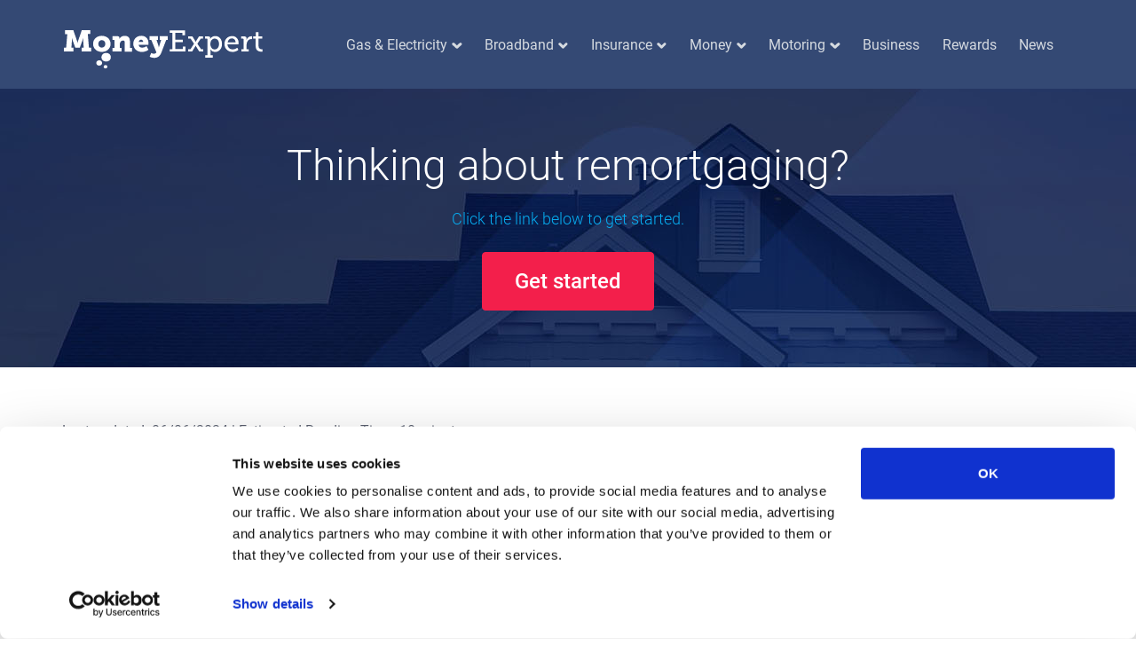

--- FILE ---
content_type: text/html; charset=UTF-8
request_url: https://www.moneyexpert.com/mortgages/remortgage/
body_size: 15930
content:
<!doctype html>
<html lang="en-GB">
<head>
    <meta name="csrf-token" content="u0v0fRo8KXNKlesQPl8CWrUTNdLyuEyORW4s74U9">
    <script id="Cookiebot" src="https://consent.cookiebot.com/uc.js" data-cbid="c8e1c6f6-4f1e-4bdd-9109-8e559556a27f" data-blockingmode="auto" type="text/javascript"></script>

    <!-- Google Tag Manager -->
    <script data-cookieconsent="ignore">(function(w,d,s,l,i){w[l]=w[l]||[];w[l].push({'gtm.start':
                new Date().getTime(),event:'gtm.js'});var f=d.getElementsByTagName(s)[0],
            j=d.createElement(s),dl=l!='dataLayer'?'&l='+l:'';j.async=true;j.src=
            'https://www.googletagmanager.com/gtm.js?id='+i+dl;f.parentNode.insertBefore(j,f);
        })(window,document,'script','dataLayer','GTM-58N2VZC');</script>
    <!-- End Google Tag Manager -->

    <script type="text/javascript">
    globalThis._actGoal = {'settings':{'value':'/g/encrypted/goal/txSgBAH7u5l5vCnRgwHyzeBVI5V27FzV3xKQgrAygWE', 'type' : 'WEBSITE_VISIT','goalUrl':'https://www3.actito.com:443/actg'}};
    (function() {
           var _head = document.head || document.getElementsByTagName("head")[0];
        var sp = document.createElement('script'); sp.type = 'text/javascript'; sp.async = true; sp.defer = true;
        sp.src = ('https:' == document.location.protocol ? 'https://cdn3.actito.com' : 'http://cdn3.actito.com') + '/legacy/actito-goal/goal.js';
        _head.appendChild(sp);
    })();
    </script>

    <meta charset="utf-8">
    <meta http-equiv="X-UA-Compatible" content="IE=edge">
    <meta name="viewport" content="width=device-width, initial-scale=1, shrink-to-fit=no">
    <title>The Complete Guide to Remortgaging Your Home - Money Expert</title>
    <meta name="description" content="All you need to know about remortgaging, why to do it and how it works. Find a new deal today with Money Expert.">
    <meta name="viewport" content="width=device-width, initial-scale=1">
        <style>/*! CSS Used from: Embedded */*,::after,::before{box-sizing:border-box}nav{display:block}p{margin-top:0;margin-bottom:1rem}ul{margin-top:0;margin-bottom:1rem}ul ul{margin-bottom:0}a{color:#007bff;text-decoration:none;background-color:transparent}a:hover{color:#0056b3;text-decoration:underline}a:not([href]):not([tabindex]){color:inherit;text-decoration:none}a:not([href]):not([tabindex]):focus,a:not([href]):not([tabindex]):hover{color:inherit;text-decoration:none}a:not([href]):not([tabindex]):focus{outline:0}img{vertical-align:middle;border-style:none}button{border-radius:0}button:focus{outline:1px dotted;outline:5px auto -webkit-focus-ring-color}button{margin:0;font-family:inherit;font-size:inherit;line-height:inherit}button{overflow:visible}button{text-transform:none}[type=button],button{-webkit-appearance:button}[type=button]::-moz-focus-inner,button::-moz-focus-inner{padding:0;border-style:none}.container{width:100%;padding-right:15px;padding-left:15px;margin-right:auto;margin-left:auto}@media (min-width:576px){.container{max-width:540px}}@media (min-width:768px){.container{max-width:720px}}@media (min-width:992px){.container{max-width:960px}}@media (min-width:1200px){.container{max-width:1140px}}.row{display:-ms-flexbox;display:flex;-ms-flex-wrap:wrap;flex-wrap:wrap;margin-right:-15px;margin-left:-15px}.col,.col-md-4,.col-md-5,.col-md-6,.col-md-7{position:relative;width:100%;padding-right:15px;padding-left:15px}.col{-ms-flex-preferred-size:0;flex-basis:0;-ms-flex-positive:1;flex-grow:1;max-width:100%}@media (min-width:768px){.col-md-4{-ms-flex:0 0 33.333333%;flex:0 0 33.333333%;max-width:33.333333%}.col-md-5{-ms-flex:0 0 41.666667%;flex:0 0 41.666667%;max-width:41.666667%}.col-md-6{-ms-flex:0 0 50%;flex:0 0 50%;max-width:50%}.col-md-7{-ms-flex:0 0 58.333333%;flex:0 0 58.333333%;max-width:58.333333%}}.collapse:not(.show){display:none}.dropdown{position:relative}.dropdown-toggle{white-space:nowrap}.dropdown-toggle::after{display:inline-block;margin-left:.255em;vertical-align:.255em;content:"";border-top:.3em solid;border-right:.3em solid transparent;border-bottom:0;border-left:.3em solid transparent}.dropdown-toggle:empty::after{margin-left:0}.dropdown-menu{position:absolute;top:100%;left:0;z-index:1000;display:none;float:left;min-width:10rem;padding:.5rem 0;margin:.125rem 0 0;font-size:1rem;color:#212529;text-align:left;list-style:none;background-color:#fff;background-clip:padding-box;border:1px solid rgba(0,0,0,.15);border-radius:.25rem}.nav-link{display:block;padding:.5rem 1rem}.nav-link:focus,.nav-link:hover{text-decoration:none}.navbar{position:relative;display:-ms-flexbox;display:flex;-ms-flex-wrap:wrap;flex-wrap:wrap;-ms-flex-align:center;align-items:center;-ms-flex-pack:justify;justify-content:space-between;padding:.5rem 1rem}.navbar-brand{display:inline-block;padding-top:.3125rem;padding-bottom:.3125rem;margin-right:1rem;font-size:1.25rem;line-height:inherit;white-space:nowrap}.navbar-brand:focus,.navbar-brand:hover{text-decoration:none}.navbar-nav{display:-ms-flexbox;display:flex;-ms-flex-direction:column;flex-direction:column;padding-left:0;margin-bottom:0;list-style:none}.navbar-nav .nav-link{padding-right:0;padding-left:0}.navbar-nav .dropdown-menu{position:static;float:none}.navbar-collapse{-ms-flex-preferred-size:100%;flex-basis:100%;-ms-flex-positive:1;flex-grow:1;-ms-flex-align:center;align-items:center}.navbar-toggler{padding:.25rem .75rem;font-size:1.25rem;line-height:1;background-color:transparent;border:1px solid transparent;border-radius:.25rem}.navbar-toggler:focus,.navbar-toggler:hover{text-decoration:none}@media (min-width:992px){.navbar-expand-lg{-ms-flex-flow:row nowrap;flex-flow:row nowrap;-ms-flex-pack:start;justify-content:flex-start}.navbar-expand-lg .navbar-nav{-ms-flex-direction:row;flex-direction:row}.navbar-expand-lg .navbar-nav .dropdown-menu{position:absolute}.navbar-expand-lg .navbar-nav .nav-link{padding-right:.5rem;padding-left:.5rem}.navbar-expand-lg .navbar-collapse{display:-ms-flexbox!important;display:flex!important;-ms-flex-preferred-size:auto;flex-basis:auto}.navbar-expand-lg .navbar-toggler{display:none}}@media print{*,::after,::before{text-shadow:none!important;box-shadow:none!important}a:not(.btn){text-decoration:underline}img{page-break-inside:avoid}p{orphans:3;widows:3}.container{min-width:992px!important}.navbar{display:none}}::-moz-selection{background:#b3d4fc;text-shadow:none}::selection{background:#b3d4fc;text-shadow:none}img{vertical-align:middle}a{color:#3f5d9a;font-weight:500}.navbar-toggler{width:50px;height:50px;padding-top:0}.navbar-toggler i{display:block;height:3px;width:100%;margin-bottom:5px;background:#fff}.free-qoute-btn{-webkit-box-shadow:20px 20px 100px 0 rgba(0,0,0,.45);-moz-box-shadow:20px 20px 100px 0 rgba(0,0,0,.45);box-shadow:20px 20px 100px 0 rgba(0,0,0,.45)}.free-qoute-btn:hover{color:#fff;text-decoration:none}header .top-nav{border-bottom:1px solid #344974;background-color:#344974}header .top-nav .insurance-nav{padding:2.6rem 7rem 1rem}header .top-nav nav{padding:28px 0 16px}header .top-nav nav .navbar-nav{margin-bottom:10px}header .top-nav nav .navbar-nav a.nav-link{font-weight:400;margin:0 .8rem;padding:0;color:#d5dae0;position:relative;cursor:pointer}header .top-nav nav .navbar-nav a.nav-link:hover{color:#fff}header .top-nav nav .navbar-nav a.nav-link:hover:after{content:"";position:absolute;left:0;bottom:-155%;height:3px;width:100%;background:#fff}header .top-nav nav .navbar-nav .dropdown-toggle::after{display:none}header .top-nav .dropdown{background:url(https://www.moneyexpert.com/img/insurance_menu_car.jpg) 100% 50% no-repeat #fff;padding: 2.6rem 1rem 1rem 4.5rem;width:100%;z-index:1000;-webkit-box-shadow:0 5px 25px 2px rgba(0,0,0,.2);-moz-box-shadow:0 5px 25px 2px rgba(0,0,0,.2);box-shadow:0 5px 25px 2px rgba(0,0,0,.2)}header .top-nav .utility-nav{background:url(https://www.moneyexpert.com/img/utility-man.png) 99% 100% no-repeat #fff;width:100%;z-index:1000;padding:2.6rem 6.5rem 1rem;-webkit-box-shadow:0 5px 25px 2px rgba(0,0,0,.2);-moz-box-shadow:0 5px 25px 2px rgba(0,0,0,.2);box-shadow:0 5px 25px 2px rgba(0,0,0,.2)}header .top-nav .money-nav{background:#fff;width:100%;z-index:1000;padding:2.6rem 1rem 1rem 4.5rem;-webkit-box-shadow:0 5px 25px 2px rgba(0,0,0,.2);-moz-box-shadow:0 5px 25px 2px rgba(0,0,0,.2);box-shadow:0 5px 25px 2px rgba(0,0,0,.2)}header .top-nav .navbar-brand{margin-right:7%;vertical-align:bottom}header .top-nav .dropdown-wrapper{position:absolute;top:58px;left:0;padding:35px 0 0;border:0;box-shadow:none;background:0 0;border-radius:0;width:100%}header .top-nav .dropdown .title{font-weight:900;color:#14357e;font-size:18px;margin-bottom:13px}header .top-nav .dropdown ul{list-style:none;margin:0;padding:0}header .top-nav .dropdown ul li{margin-bottom:11px}header .top-nav .dropdown ul li a{color:#363636;font-size:16px}header .top-nav .dropdown .first{margin-bottom:20px}header .top-nav .dropdown .right{padding:2rem 5rem 0 2rem}header .top-nav .dropdown .right p{font-weight:300;font-size:36px;color:#333;line-height:1.3;margin-bottom:30px}header .top-nav .dropdown .right span{display:block;opacity:.5}header .top-nav .dropdown .right .free-qoute-btn{margin:2rem 0;min-width:230px;text-align:center;box-shadow:none}@media (min-width:1200px){.container{max-width:1170px}}@media (max-width:992px){header .top-nav nav .navbar-nav a.nav-link{padding:10px 0}header .navbar-collapse{margin:10px 0}header .top-nav .dropdown{padding:1rem}header .top-nav li{position:relative}header .top-nav li a{font-size:20px}header .top-nav .dropdown-wrapper{padding-top:0;top:45px;width:100%}}@media (max-width:500px){.navbar-toggler{position:absolute;right:0;top:10px}}@media print{*,:after,:before{background:0 0!important;color:#000!important;box-shadow:none!important;text-shadow:none!important}a,a:visited{text-decoration:underline}a[href]:after{content:" (" attr(href) ")"}img{page-break-inside:avoid}img{max-width:100%!important}p{orphans:3;widows:3}}header .top-nav .dropdown .no-title{margin-top:38px}@media (max-width:991px){header .top-nav .dropdown .no-title{margin-top:38px}}@media (max-width:1200px){.site-logo{width:150px}header .top-nav nav .navbar-nav a.nav-link{margin:0 .5rem}header .top-nav .navbar-brand{margin-right:4%}.free-qoute-btn{margin:11px 0}}@media (max-width:991px){.site-logo{width:59%}header .top-nav nav{padding:13px 0 3px}.navbar-toggler{position:absolute;right:0;top:10px}}@media only screen and (max-width:1199px){.energy-nav-bg,.insurance-nav-bg{background:#fff!important}}.free-qoute-btn{background:#f91c3d;background:-moz-linear-gradient(-45deg,#f91c3d 0,#fa2b56 100%);background:-webkit-linear-gradient(315deg,#f91c3d 0,#fa2b56 100%);background:-o-linear-gradient(315deg,#f91c3d 0,#fa2b56 100%);background:linear-gradient(135deg,#f91c3d 0,#fa2b56 100%);color:#fff;padding:13px 26px;border-radius:5px;margin:45px 0;display:inline-block;-webkit-box-shadow:20px 20px 100px 0 rgba(0,0,0,.45);-moz-box-shadow:20px 20px 100px 0 rgba(0,0,0,.45);box-shadow:20px 20px 100px 0 rgba(0,0,0,.45);cursor:pointer}.insurance-nav-bg{background:url(https://www.moneyexpert.com/img/tv/woman-insurance2.jpg) 108% 100% no-repeat #fff!important}.energy-nav-bg{background:url(https://www.moneyexpert.com/img/tv/woman-menu-2.jpg) 100% 100% no-repeat #fff!important}.bb-nav-bg{background:url(https://www.moneyexpert.com/img/tv/woman-menu-3.jpg) 100% 100% no-repeat #fff!important}@media (max-width:991px){.bb-nav-bg,.energy-nav-bg,.insurance-nav-bg{background:#fff!important}}.site-logo{height:45px}.navcon{height:.7rem;margin-left:5px}*,::after,::before{box-sizing:border-box}nav{display:block}p{margin-top:0;margin-bottom:1rem}ul{margin-top:0;margin-bottom:1rem}ul ul{margin-bottom:0}a{color:#007bff;text-decoration:none;background-color:transparent}a:hover{color:#0056b3;text-decoration:underline}a:not([href]):not([tabindex]){color:inherit;text-decoration:none}a:not([href]):not([tabindex]):focus,a:not([href]):not([tabindex]):hover{color:inherit;text-decoration:none}a:not([href]):not([tabindex]):focus{outline:0}img{vertical-align:middle;border-style:none}button{border-radius:0}button:focus{outline:1px dotted;outline:5px auto -webkit-focus-ring-color}button{margin:0;font-family:inherit;font-size:inherit;line-height:inherit}button{overflow:visible}button{text-transform:none}[type=button],button{-webkit-appearance:button}[type=button]::-moz-focus-inner,button::-moz-focus-inner{padding:0;border-style:none}.container{width:100%;padding-right:15px;padding-left:15px;margin-right:auto;margin-left:auto}@media (min-width:576px){.container{max-width:540px}}@media (min-width:768px){.container{max-width:720px}}@media (min-width:992px){.container{max-width:960px}}@media (min-width:1200px){.container{max-width:1140px}}.row{display:-ms-flexbox;display:flex;-ms-flex-wrap:wrap;flex-wrap:wrap;margin-right:-15px;margin-left:-15px}.col,.col-md-4,.col-md-5,.col-md-6,.col-md-7{position:relative;width:100%;padding-right:15px;padding-left:15px}.col{-ms-flex-preferred-size:0;flex-basis:0;-ms-flex-positive:1;flex-grow:1;max-width:100%}@media (min-width:768px){.col-md-4{-ms-flex:0 0 33.333333%;flex:0 0 33.333333%;max-width:33.333333%}.col-md-5{-ms-flex:0 0 41.666667%;flex:0 0 41.666667%;max-width:41.666667%}.col-md-6{-ms-flex:0 0 50%;flex:0 0 50%;max-width:50%}.col-md-7{-ms-flex:0 0 58.333333%;flex:0 0 58.333333%;max-width:58.333333%}}.collapse:not(.show){display:none}.dropdown{position:relative}.dropdown-toggle{white-space:nowrap}.dropdown-toggle::after{display:inline-block;margin-left:.255em;vertical-align:.255em;content:"";border-top:.3em solid;border-right:.3em solid transparent;border-bottom:0;border-left:.3em solid transparent}.dropdown-toggle:empty::after{margin-left:0}.dropdown-menu{position:absolute;top:100%;left:0;z-index:1000;display:none;float:left;min-width:10rem;padding:.5rem 0;margin:.125rem 0 0;font-size:1rem;color:#212529;text-align:left;list-style:none;background-color:#fff;background-clip:padding-box;border:1px solid rgba(0,0,0,.15);border-radius:.25rem}.nav-link{display:block;padding:.5rem 1rem}.nav-link:focus,.nav-link:hover{text-decoration:none}.navbar{position:relative;display:-ms-flexbox;display:flex;-ms-flex-wrap:wrap;flex-wrap:wrap;-ms-flex-align:center;align-items:center;-ms-flex-pack:justify;justify-content:space-between;padding:.5rem 1rem}.navbar-brand{display:inline-block;padding-top:.3125rem;padding-bottom:.3125rem;margin-right:1rem;font-size:1.25rem;line-height:inherit;white-space:nowrap}.navbar-brand:focus,.navbar-brand:hover{text-decoration:none}.navbar-nav{display:-ms-flexbox;display:flex;-ms-flex-direction:column;flex-direction:column;padding-left:0;margin-bottom:0;list-style:none}.navbar-nav .nav-link{padding-right:0;padding-left:0}.navbar-nav .dropdown-menu{position:static;float:none}.navbar-collapse{-ms-flex-preferred-size:100%;flex-basis:100%;-ms-flex-positive:1;flex-grow:1;-ms-flex-align:center;align-items:center}.navbar-toggler{padding:.25rem .75rem;font-size:1.25rem;line-height:1;background-color:transparent;border:1px solid transparent;border-radius:.25rem}.navbar-toggler:focus,.navbar-toggler:hover{text-decoration:none}@media (min-width:992px){.navbar-expand-lg{-ms-flex-flow:row nowrap;flex-flow:row nowrap;-ms-flex-pack:start;justify-content:flex-start}.navbar-expand-lg .navbar-nav{-ms-flex-direction:row;flex-direction:row}.navbar-expand-lg .navbar-nav .dropdown-menu{position:absolute}.navbar-expand-lg .navbar-nav .nav-link{padding-right:.5rem;padding-left:.5rem}.navbar-expand-lg .navbar-collapse{display:-ms-flexbox!important;display:flex!important;-ms-flex-preferred-size:auto;flex-basis:auto}.navbar-expand-lg .navbar-toggler{display:none}}@media print{*,::after,::before{text-shadow:none!important;box-shadow:none!important}a:not(.btn){text-decoration:underline}img{page-break-inside:avoid}p{orphans:3;widows:3}.container{min-width:992px!important}.navbar{display:none}}::-moz-selection{background:#b3d4fc;text-shadow:none}::selection{background:#b3d4fc;text-shadow:none}img{vertical-align:middle}a{color:#3f5d9a;font-weight:500}.navbar-toggler{width:50px;height:50px;padding-top:0}.navbar-toggler i{display:block;height:3px;width:100%;margin-bottom:5px;background:#fff}.free-qoute-btn{-webkit-box-shadow:20px 20px 100px 0 rgba(0,0,0,.45);-moz-box-shadow:20px 20px 100px 0 rgba(0,0,0,.45);box-shadow:20px 20px 100px 0 rgba(0,0,0,.45)}.free-qoute-btn:hover{color:#fff;text-decoration:none}header .top-nav{border-bottom:1px solid #344974;background-color:#344974}header .top-nav .insurance-nav{padding:2.6rem 7rem 1rem}header .top-nav nav{padding:28px 0 16px}header .top-nav nav .navbar-nav{margin-bottom:10px}header .top-nav nav .navbar-nav a.nav-link{font-weight:400;margin:0 .8rem;padding:0;color:#d5dae0;position:relative;cursor:pointer}header .top-nav nav .navbar-nav a.nav-link:hover{color:#fff}header .top-nav nav .navbar-nav a.nav-link:hover:after{content:"";position:absolute;left:0;bottom:-155%;height:3px;width:100%;background:#fff}header .top-nav nav .navbar-nav .dropdown-toggle::after{display:none}header .top-nav .dropdown{background:url(/img/insurance_menu_car.jpg) 100% 50% no-repeat #fff;padding: 2.6rem 1rem 1rem 4.5rem;width:100%;z-index:1000;-webkit-box-shadow:0 5px 25px 2px rgba(0,0,0,.2);-moz-box-shadow:0 5px 25px 2px rgba(0,0,0,.2);box-shadow:0 5px 25px 2px rgba(0,0,0,.2)}header .top-nav .utility-nav{background:url(/img/utility-man.png) 99% 100% no-repeat #fff;width:100%;z-index:1000;padding:2.6rem 6.5rem 1rem;-webkit-box-shadow:0 5px 25px 2px rgba(0,0,0,.2);-moz-box-shadow:0 5px 25px 2px rgba(0,0,0,.2);box-shadow:0 5px 25px 2px rgba(0,0,0,.2)}header .top-nav .money-nav{background:#fff;width:100%;z-index:1000;padding:2.6rem 1rem 1rem 4.5rem;-webkit-box-shadow:0 5px 25px 2px rgba(0,0,0,.2);-moz-box-shadow:0 5px 25px 2px rgba(0,0,0,.2);box-shadow:0 5px 25px 2px rgba(0,0,0,.2)}header .top-nav .navbar-brand{margin-right:7%;vertical-align:bottom}header .top-nav .dropdown-wrapper{position:absolute;top:58px;left:0;padding:35px 0 0;border:0;box-shadow:none;background:0 0;border-radius:0;width:100%}header .top-nav .dropdown .title{font-weight:900;color:#14357e;font-size:18px;margin-bottom:13px}header .top-nav .dropdown ul{list-style:none;margin:0;padding:0}header .top-nav .dropdown ul li{margin-bottom:11px}header .top-nav .dropdown ul li a{color:#363636;font-size:16px}header .top-nav .dropdown .first{margin-bottom:20px}header .top-nav .dropdown .right{padding:2rem 5rem 0 2rem}header .top-nav .dropdown .right p{font-weight:300;font-size:36px;color:#333;line-height:1.3;margin-bottom:30px}header .top-nav .dropdown .right span{display:block;opacity:.5}header .top-nav .dropdown .right .free-qoute-btn{margin:2rem 0;min-width:230px;text-align:center;box-shadow:none}@media (min-width:1200px){.container{max-width:1170px}}@media (max-width:992px){header .top-nav nav .navbar-nav a.nav-link{padding:10px 0}header .navbar-collapse{margin:10px 0}header .top-nav .dropdown{padding:1rem}header .top-nav li{position:relative}header .top-nav li a{font-size:20px}header .top-nav .dropdown-wrapper{padding-top:0;top:45px;width:100%}}@media (max-width:500px){.navbar-toggler{position:absolute;right:0;top:10px}}@media print{*,:after,:before{background:0 0!important;color:#000!important;box-shadow:none!important;text-shadow:none!important}a,a:visited{text-decoration:underline}a[href]:after{content:" (" attr(href) ")"}img{page-break-inside:avoid}img{max-width:100%!important}p{orphans:3;widows:3}}header .top-nav .dropdown .no-title{margin-top:38px}@media (max-width:991px){header .top-nav .dropdown .no-title{margin-top:38px}}@media (max-width:1200px){.site-logo{width:150px}header .top-nav nav .navbar-nav a.nav-link{margin:0 .5rem}header .top-nav .navbar-brand{margin-right:4%}.free-qoute-btn{margin:11px 0}}@media (max-width:991px){.site-logo{width:59%}header .top-nav nav{padding:13px 0 3px}.navbar-toggler{position:absolute;right:0;top:10px}}@media only screen and (max-width:1199px){.energy-nav-bg,.insurance-nav-bg{background:#fff!important}}.free-qoute-btn{background:#f91c3d;background:-moz-linear-gradient(-45deg,#f91c3d 0,#fa2b56 100%);background:-webkit-linear-gradient(315deg,#f91c3d 0,#fa2b56 100%);background:-o-linear-gradient(315deg,#f91c3d 0,#fa2b56 100%);background:linear-gradient(135deg,#f91c3d 0,#fa2b56 100%);color:#fff;padding:13px 26px;border-radius:5px;margin:45px 0;display:inline-block;-webkit-box-shadow:20px 20px 100px 0 rgba(0,0,0,.45);-moz-box-shadow:20px 20px 100px 0 rgba(0,0,0,.45);box-shadow:20px 20px 100px 0 rgba(0,0,0,.45);cursor:pointer}.insurance-nav-bg{background:url(/img/tv/woman-insurance2.jpg) 108% 100% no-repeat #fff!important}.energy-nav-bg{background:url(/img/tv/woman-menu-2.jpg) 100% 100% no-repeat #fff!important}.bb-nav-bg{background:url(/img/tv/woman-menu-3.jpg) 100% 100% no-repeat #fff!important}@media (max-width:991px){.bb-nav-bg,.energy-nav-bg,.insurance-nav-bg{background:#fff!important}}.site-logo{height:45px}.navcon{height:.7rem;margin-left:5px}*,::after,::before{box-sizing:border-box}nav{display:block}p{margin-top:0;margin-bottom:1rem}ul{margin-top:0;margin-bottom:1rem}ul ul{margin-bottom:0}a{color:#007bff;text-decoration:none;background-color:transparent}a:hover{color:#0056b3;text-decoration:underline}a:not([href]):not([tabindex]){color:inherit;text-decoration:none}a:not([href]):not([tabindex]):focus,a:not([href]):not([tabindex]):hover{color:inherit;text-decoration:none}a:not([href]):not([tabindex]):focus{outline:0}img{vertical-align:middle;border-style:none}button{border-radius:0}button:focus{outline:1px dotted;outline:5px auto -webkit-focus-ring-color}button{margin:0;font-family:inherit;font-size:inherit;line-height:inherit}button{overflow:visible}button{text-transform:none}[type=button],button{-webkit-appearance:button}[type=button]::-moz-focus-inner,button::-moz-focus-inner{padding:0;border-style:none}.container{width:100%;padding-right:15px;padding-left:15px;margin-right:auto;margin-left:auto}@media (min-width:576px){.container{max-width:540px}}@media (min-width:768px){.container{max-width:720px}}@media (min-width:992px){.container{max-width:960px}}@media (min-width:1200px){.container{max-width:1140px}}.row{display:-ms-flexbox;display:flex;-ms-flex-wrap:wrap;flex-wrap:wrap;margin-right:-15px;margin-left:-15px}.col,.col-md-4,.col-md-5,.col-md-6,.col-md-7{position:relative;width:100%;padding-right:15px;padding-left:15px}.col{-ms-flex-preferred-size:0;flex-basis:0;-ms-flex-positive:1;flex-grow:1;max-width:100%}@media (min-width:768px){.col-md-4{-ms-flex:0 0 33.333333%;flex:0 0 33.333333%;max-width:33.333333%}.col-md-5{-ms-flex:0 0 41.666667%;flex:0 0 41.666667%;max-width:41.666667%}.col-md-6{-ms-flex:0 0 50%;flex:0 0 50%;max-width:50%}.col-md-7{-ms-flex:0 0 58.333333%;flex:0 0 58.333333%;max-width:58.333333%}}.collapse:not(.show){display:none}.dropdown{position:relative}.dropdown-toggle{white-space:nowrap}.dropdown-toggle::after{display:inline-block;margin-left:.255em;vertical-align:.255em;content:"";border-top:.3em solid;border-right:.3em solid transparent;border-bottom:0;border-left:.3em solid transparent}.dropdown-toggle:empty::after{margin-left:0}.dropdown-menu{position:absolute;top:100%;left:0;z-index:1000;display:none;float:left;min-width:10rem;padding:.5rem 0;margin:.125rem 0 0;font-size:1rem;color:#212529;text-align:left;list-style:none;background-color:#fff;background-clip:padding-box;border:1px solid rgba(0,0,0,.15);border-radius:.25rem}.nav-link{display:block;padding:.5rem 1rem}.nav-link:focus,.nav-link:hover{text-decoration:none}.navbar{position:relative;display:-ms-flexbox;display:flex;-ms-flex-wrap:wrap;flex-wrap:wrap;-ms-flex-align:center;align-items:center;-ms-flex-pack:justify;justify-content:space-between;padding:.5rem 1rem}.navbar-brand{display:inline-block;padding-top:.3125rem;padding-bottom:.3125rem;margin-right:1rem;font-size:1.25rem;line-height:inherit;white-space:nowrap}.navbar-brand:focus,.navbar-brand:hover{text-decoration:none}.navbar-nav{display:-ms-flexbox;display:flex;-ms-flex-direction:column;flex-direction:column;padding-left:0;margin-bottom:0;list-style:none}.navbar-nav .nav-link{padding-right:0;padding-left:0}.navbar-nav .dropdown-menu{position:static;float:none}.navbar-collapse{-ms-flex-preferred-size:100%;flex-basis:100%;-ms-flex-positive:1;flex-grow:1;-ms-flex-align:center;align-items:center}.navbar-toggler{padding:.25rem .75rem;font-size:1.25rem;line-height:1;background-color:transparent;border:1px solid transparent;border-radius:.25rem}.navbar-toggler:focus,.navbar-toggler:hover{text-decoration:none}@media (min-width:992px){.navbar-expand-lg{-ms-flex-flow:row nowrap;flex-flow:row nowrap;-ms-flex-pack:start;justify-content:flex-start}.navbar-expand-lg .navbar-nav{-ms-flex-direction:row;flex-direction:row}.navbar-expand-lg .navbar-nav .dropdown-menu{position:absolute}.navbar-expand-lg .navbar-nav .nav-link{padding-right:.5rem;padding-left:.5rem}.navbar-expand-lg .navbar-collapse{display:-ms-flexbox!important;display:flex!important;-ms-flex-preferred-size:auto;flex-basis:auto}.navbar-expand-lg .navbar-toggler{display:none}}@media print{*,::after,::before{text-shadow:none!important;box-shadow:none!important}a:not(.btn){text-decoration:underline}img{page-break-inside:avoid}p{orphans:3;widows:3}.container{min-width:992px!important}.navbar{display:none}}::-moz-selection{background:#b3d4fc;text-shadow:none}::selection{background:#b3d4fc;text-shadow:none}img{vertical-align:middle}a{color:#3f5d9a;font-weight:500}.navbar-toggler{width:50px;height:50px;padding-top:0}.navbar-toggler i{display:block;height:3px;width:100%;margin-bottom:5px;background:#fff}.free-qoute-btn{-webkit-box-shadow:20px 20px 100px 0 rgba(0,0,0,.45);-moz-box-shadow:20px 20px 100px 0 rgba(0,0,0,.45);box-shadow:20px 20px 100px 0 rgba(0,0,0,.45)}.free-qoute-btn:hover{color:#fff;text-decoration:none}header .top-nav{border-bottom:1px solid #344974;background-color:#344974}header .top-nav .insurance-nav{padding:2.6rem 7rem 1rem}header .top-nav nav{padding:28px 0 16px}header .top-nav nav .navbar-nav{margin-bottom:10px}header .top-nav nav .navbar-nav a.nav-link{font-weight:400;margin:0 .8rem;padding:0;color:#d5dae0;position:relative;cursor:pointer}header .top-nav nav .navbar-nav a.nav-link:hover{color:#fff}header .top-nav nav .navbar-nav a.nav-link:hover:after{content:"";position:absolute;left:0;bottom:-155%;height:3px;width:100%;background:#fff}header .top-nav nav .navbar-nav .dropdown-toggle::after{display:none}header .top-nav .dropdown{background:url(/img/insurance_menu_car.jpg) 100% 50% no-repeat #fff;padding: 2.6rem 1rem 1rem 4.5rem;width:100%;z-index:1000;-webkit-box-shadow:0 5px 25px 2px rgba(0,0,0,.2);-moz-box-shadow:0 5px 25px 2px rgba(0,0,0,.2);box-shadow:0 5px 25px 2px rgba(0,0,0,.2)}header .top-nav .utility-nav{background:url(/img/utility-man.png) 99% 100% no-repeat #fff;width:100%;z-index:1000;padding:2.6rem 6.5rem 1rem;-webkit-box-shadow:0 5px 25px 2px rgba(0,0,0,.2);-moz-box-shadow:0 5px 25px 2px rgba(0,0,0,.2);box-shadow:0 5px 25px 2px rgba(0,0,0,.2)}header .top-nav .money-nav{background:#fff;width:100%;z-index:1000;padding:2.6rem 1rem 1rem 4.5rem;-webkit-box-shadow:0 5px 25px 2px rgba(0,0,0,.2);-moz-box-shadow:0 5px 25px 2px rgba(0,0,0,.2);box-shadow:0 5px 25px 2px rgba(0,0,0,.2)}header .top-nav .navbar-brand{margin-right:7%;vertical-align:bottom}header .top-nav .dropdown-wrapper{position:absolute;top:58px;left:0;padding:35px 0 0;border:0;box-shadow:none;background:0 0;border-radius:0;width:100%}header .top-nav .dropdown .title{font-weight:900;color:#14357e;font-size:18px;margin-bottom:13px}header .top-nav .dropdown ul{list-style:none;margin:0;padding:0}header .top-nav .dropdown ul li{margin-bottom:11px}header .top-nav .dropdown ul li a{color:#363636;font-size:16px}header .top-nav .dropdown .first{margin-bottom:20px}header .top-nav .dropdown .right{padding:2rem 5rem 0 2rem}header .top-nav .dropdown .right p{font-weight:300;font-size:36px;color:#333;line-height:1.3;margin-bottom:30px}header .top-nav .dropdown .right span{display:block;opacity:.5}header .top-nav .dropdown .right .free-qoute-btn{margin:2rem 0;min-width:230px;text-align:center;box-shadow:none}@media (min-width:1200px){.container{max-width:1170px}}@media (max-width:992px){header .top-nav nav .navbar-nav a.nav-link{padding:10px 0}header .navbar-collapse{margin:10px 0}header .top-nav .dropdown{padding:1rem}header .top-nav li{position:relative}header .top-nav li a{font-size:20px}header .top-nav .dropdown-wrapper{padding-top:0;top:45px;width:100%}}@media (max-width:500px){.navbar-toggler{position:absolute;right:0;top:10px}}@media print{*,:after,:before{background:0 0!important;color:#000!important;box-shadow:none!important;text-shadow:none!important}a,a:visited{text-decoration:underline}a[href]:after{content:" (" attr(href) ")"}img{page-break-inside:avoid}img{max-width:100%!important}p{orphans:3;widows:3}}header .top-nav .dropdown .no-title{margin-top:38px}@media (max-width:991px){header .top-nav .dropdown .no-title{margin-top:38px}}@media (max-width:1200px){.site-logo{width:150px}header .top-nav nav .navbar-nav a.nav-link{margin:0 .5rem}header .top-nav .navbar-brand{margin-right:4%}.free-qoute-btn{margin:11px 0}}@media (max-width:991px){.site-logo{width:59%}header .top-nav nav{padding:13px 0 3px}.navbar-toggler{position:absolute;right:0;top:10px}}@media only screen and (max-width:1199px){.energy-nav-bg,.insurance-nav-bg{background:#fff!important}}.free-qoute-btn{background:#f91c3d;background:-moz-linear-gradient(-45deg,#f91c3d 0,#fa2b56 100%);background:-webkit-linear-gradient(315deg,#f91c3d 0,#fa2b56 100%);background:-o-linear-gradient(315deg,#f91c3d 0,#fa2b56 100%);background:linear-gradient(135deg,#f91c3d 0,#fa2b56 100%);color:#fff;padding:13px 26px;border-radius:5px;margin:45px 0;display:inline-block;-webkit-box-shadow:20px 20px 100px 0 rgba(0,0,0,.45);-moz-box-shadow:20px 20px 100px 0 rgba(0,0,0,.45);box-shadow:20px 20px 100px 0 rgba(0,0,0,.45);cursor:pointer}.insurance-nav-bg{background:url(/img/tv/woman-insurance2.jpg) 108% 100% no-repeat #fff!important}.energy-nav-bg{background:url(/img/tv/woman-menu-2.jpg) 100% 100% no-repeat #fff!important}.bb-nav-bg{background:url(/img/tv/woman-menu-3.jpg) 100% 100% no-repeat #fff!important}@media (max-width:991px){.bb-nav-bg,.energy-nav-bg,.insurance-nav-bg{background:#fff!important}}.site-logo{height:45px}.navcon{height:.7rem;margin-left:5px}*,::after,::before{box-sizing:border-box}nav{display:block}p{margin-top:0;margin-bottom:1rem}ul{margin-top:0;margin-bottom:1rem}ul ul{margin-bottom:0}a{color:#007bff;text-decoration:none;background-color:transparent}a:hover{color:#0056b3;text-decoration:underline}a:not([href]):not([tabindex]){color:inherit;text-decoration:none}a:not([href]):not([tabindex]):focus,a:not([href]):not([tabindex]):hover{color:inherit;text-decoration:none}a:not([href]):not([tabindex]):focus{outline:0}img{vertical-align:middle;border-style:none}button{border-radius:0}button:focus{outline:1px dotted;outline:5px auto -webkit-focus-ring-color}button{margin:0;font-family:inherit;font-size:inherit;line-height:inherit}button{overflow:visible}button{text-transform:none}[type=button],button{-webkit-appearance:button}[type=button]::-moz-focus-inner,button::-moz-focus-inner{padding:0;border-style:none}.container{width:100%;padding-right:15px;padding-left:15px;margin-right:auto;margin-left:auto}@media (min-width:576px){.container{max-width:540px}}@media (min-width:768px){.container{max-width:720px}}@media (min-width:992px){.container{max-width:960px}}@media (min-width:1200px){.container{max-width:1140px}}.row{display:-ms-flexbox;display:flex;-ms-flex-wrap:wrap;flex-wrap:wrap;margin-right:-15px;margin-left:-15px}.col,.col-md-4,.col-md-5,.col-md-6,.col-md-7{position:relative;width:100%;padding-right:15px;padding-left:15px}.col{-ms-flex-preferred-size:0;flex-basis:0;-ms-flex-positive:1;flex-grow:1;max-width:100%}@media (min-width:768px){.col-md-4{-ms-flex:0 0 33.333333%;flex:0 0 33.333333%;max-width:33.333333%}.col-md-5{-ms-flex:0 0 41.666667%;flex:0 0 41.666667%;max-width:41.666667%}.col-md-6{-ms-flex:0 0 50%;flex:0 0 50%;max-width:50%}.col-md-7{-ms-flex:0 0 58.333333%;flex:0 0 58.333333%;max-width:58.333333%}}.collapse:not(.show){display:none}.dropdown{position:relative}.dropdown-toggle{white-space:nowrap}.dropdown-toggle::after{display:inline-block;margin-left:.255em;vertical-align:.255em;content:"";border-top:.3em solid;border-right:.3em solid transparent;border-bottom:0;border-left:.3em solid transparent}.dropdown-toggle:empty::after{margin-left:0}.dropdown-menu{position:absolute;top:100%;left:0;z-index:1000;display:none;float:left;min-width:10rem;padding:.5rem 0;margin:.125rem 0 0;font-size:1rem;color:#212529;text-align:left;list-style:none;background-color:#fff;background-clip:padding-box;border:1px solid rgba(0,0,0,.15);border-radius:.25rem}.nav-link{display:block;padding:.5rem 1rem}.nav-link:focus,.nav-link:hover{text-decoration:none}.navbar{position:relative;display:-ms-flexbox;display:flex;-ms-flex-wrap:wrap;flex-wrap:wrap;-ms-flex-align:center;align-items:center;-ms-flex-pack:justify;justify-content:space-between;padding:.5rem 1rem}.navbar-brand{display:inline-block;padding-top:.3125rem;padding-bottom:.3125rem;margin-right:1rem;font-size:1.25rem;line-height:inherit;white-space:nowrap}.navbar-brand:focus,.navbar-brand:hover{text-decoration:none}.navbar-nav{display:-ms-flexbox;display:flex;-ms-flex-direction:column;flex-direction:column;padding-left:0;margin-bottom:0;list-style:none}.navbar-nav .nav-link{padding-right:0;padding-left:0}.navbar-nav .dropdown-menu{position:static;float:none}.navbar-collapse{-ms-flex-preferred-size:100%;flex-basis:100%;-ms-flex-positive:1;flex-grow:1;-ms-flex-align:center;align-items:center}.navbar-toggler{padding:.25rem .75rem;font-size:1.25rem;line-height:1;background-color:transparent;border:1px solid transparent;border-radius:.25rem}.navbar-toggler:focus,.navbar-toggler:hover{text-decoration:none}@media (min-width:992px){.navbar-expand-lg{-ms-flex-flow:row nowrap;flex-flow:row nowrap;-ms-flex-pack:start;justify-content:flex-start}.navbar-expand-lg .navbar-nav{-ms-flex-direction:row;flex-direction:row}.navbar-expand-lg .navbar-nav .dropdown-menu{position:absolute}.navbar-expand-lg .navbar-nav .nav-link{padding-right:.5rem;padding-left:.5rem}.navbar-expand-lg .navbar-collapse{display:-ms-flexbox!important;display:flex!important;-ms-flex-preferred-size:auto;flex-basis:auto}.navbar-expand-lg .navbar-toggler{display:none}}@media print{*,::after,::before{text-shadow:none!important;box-shadow:none!important}a:not(.btn){text-decoration:underline}img{page-break-inside:avoid}p{orphans:3;widows:3}.container{min-width:992px!important}.navbar{display:none}}::-moz-selection{background:#b3d4fc;text-shadow:none}::selection{background:#b3d4fc;text-shadow:none}img{vertical-align:middle}a{color:#3f5d9a;font-weight:500}.navbar-toggler{width:50px;height:50px;padding-top:0}.navbar-toggler i{display:block;height:3px;width:100%;margin-bottom:5px;background:#fff}.free-qoute-btn{-webkit-box-shadow:20px 20px 100px 0 rgba(0,0,0,.45);-moz-box-shadow:20px 20px 100px 0 rgba(0,0,0,.45);box-shadow:20px 20px 100px 0 rgba(0,0,0,.45)}.free-qoute-btn:hover{color:#fff;text-decoration:none}header .top-nav{border-bottom:1px solid #344974;background-color:#344974}header .top-nav .insurance-nav{padding:2.6rem 7rem 1rem}header .top-nav nav{padding:28px 0 16px}header .top-nav nav .navbar-nav{margin-bottom:10px}header .top-nav nav .navbar-nav a.nav-link{font-weight:400;margin:0 .8rem;padding:0;color:#d5dae0;position:relative;cursor:pointer}header .top-nav nav .navbar-nav a.nav-link:hover{color:#fff}header .top-nav nav .navbar-nav a.nav-link:hover:after{content:"";position:absolute;left:0;bottom:-155%;height:3px;width:100%;background:#fff}header .top-nav nav .navbar-nav .dropdown-toggle::after{display:none}header .top-nav .dropdown{background:url(/img/insurance_menu_car.jpg) 100% 50% no-repeat #fff;padding: 2.6rem 1rem 1rem 4.5rem;width:100%;z-index:1000;-webkit-box-shadow:0 5px 25px 2px rgba(0,0,0,.2);-moz-box-shadow:0 5px 25px 2px rgba(0,0,0,.2);box-shadow:0 5px 25px 2px rgba(0,0,0,.2)}header .top-nav .utility-nav{background:url(/img/utility-man.png) 99% 100% no-repeat #fff;width:100%;z-index:1000;padding:2.6rem 6.5rem 1rem;-webkit-box-shadow:0 5px 25px 2px rgba(0,0,0,.2);-moz-box-shadow:0 5px 25px 2px rgba(0,0,0,.2);box-shadow:0 5px 25px 2px rgba(0,0,0,.2)}header .top-nav .money-nav{background:#fff;width:100%;z-index:1000;padding:2.6rem 1rem 1rem 4.5rem;-webkit-box-shadow:0 5px 25px 2px rgba(0,0,0,.2);-moz-box-shadow:0 5px 25px 2px rgba(0,0,0,.2);box-shadow:0 5px 25px 2px rgba(0,0,0,.2)}header .top-nav .navbar-brand{margin-right:7%;vertical-align:bottom}header .top-nav .dropdown-wrapper{position:absolute;top:58px;left:0;padding:35px 0 0;border:0;box-shadow:none;background:0 0;border-radius:0;width:100%}header .top-nav .dropdown .title{font-weight:900;color:#14357e;font-size:18px;margin-bottom:13px}header .top-nav .dropdown ul{list-style:none;margin:0;padding:0}header .top-nav .dropdown ul li{margin-bottom:11px}header .top-nav .dropdown ul li a{color:#363636;font-size:16px}header .top-nav .dropdown .first{margin-bottom:20px}header .top-nav .dropdown .right{padding:2rem 5rem 0 2rem}header .top-nav .dropdown .right p{font-weight:300;font-size:36px;color:#333;line-height:1.3;margin-bottom:30px}header .top-nav .dropdown .right span{display:block;opacity:.5}header .top-nav .dropdown .right .free-qoute-btn{margin:2rem 0;min-width:230px;text-align:center;box-shadow:none}@media (min-width:1200px){.container{max-width:1170px}}@media (max-width:992px){header .top-nav nav .navbar-nav a.nav-link{padding:10px 0}header .navbar-collapse{margin:10px 0}header .top-nav .dropdown{padding:1rem}header .top-nav li{position:relative}header .top-nav li a{font-size:20px}header .top-nav .dropdown-wrapper{padding-top:0;top:45px;width:100%}}@media (max-width:500px){.navbar-toggler{position:absolute;right:0;top:10px}}@media print{*,:after,:before{background:0 0!important;color:#000!important;box-shadow:none!important;text-shadow:none!important}a,a:visited{text-decoration:underline}a[href]:after{content:" (" attr(href) ")"}img{page-break-inside:avoid}img{max-width:100%!important}p{orphans:3;widows:3}}header .top-nav .dropdown .no-title{margin-top:38px}@media (max-width:991px){header .top-nav .dropdown .no-title{margin-top:38px}}@media (max-width:1200px){.site-logo{width:150px}header .top-nav nav .navbar-nav a.nav-link{margin:0 .5rem}header .top-nav .navbar-brand{margin-right:4%}.free-qoute-btn{margin:11px 0}}@media (max-width:991px){.site-logo{width:59%}header .top-nav nav{padding:13px 0 3px}.navbar-toggler{position:absolute;right:0;top:10px}}@media only screen and (max-width:1199px){.energy-nav-bg,.insurance-nav-bg{background:#fff!important}}.free-qoute-btn{background:#f91c3d;background:-moz-linear-gradient(-45deg,#f91c3d 0,#fa2b56 100%);background:-webkit-linear-gradient(315deg,#f91c3d 0,#fa2b56 100%);background:-o-linear-gradient(315deg,#f91c3d 0,#fa2b56 100%);background:linear-gradient(135deg,#f91c3d 0,#fa2b56 100%);color:#fff;padding:13px 26px;border-radius:5px;margin:45px 0;display:inline-block;-webkit-box-shadow:20px 20px 100px 0 rgba(0,0,0,.45);-moz-box-shadow:20px 20px 100px 0 rgba(0,0,0,.45);box-shadow:20px 20px 100px 0 rgba(0,0,0,.45);cursor:pointer}.insurance-nav-bg{background:url(/img/tv/woman-insurance2.jpg) 108% 100% no-repeat #fff!important}.energy-nav-bg{background:url(/img/tv/woman-menu-2.jpg) 100% 100% no-repeat #fff!important}.bb-nav-bg{background:url(/img/tv/woman-menu-3.jpg) 100% 100% no-repeat #fff!important}@media (max-width:991px){.bb-nav-bg,.energy-nav-bg,.insurance-nav-bg{background:#fff!important}}.site-logo{height:45px}.navcon{height:.7rem;margin-left:5px}/*! CSS Used from: /css/bootstrap/bootstrap.min.css */:root{--blue:#007bff;--indigo:#6610f2;--purple:#6f42c1;--pink:#e83e8c;--red:#dc3545;--orange:#fd7e14;--yellow:#ffc107;--green:#28a745;--teal:#20c997;--cyan:#17a2b8;--white:#fff;--gray:#6c757d;--gray-dark:#343a40;--primary:#007bff;--secondary:#6c757d;--success:#28a745;--info:#17a2b8;--warning:#ffc107;--danger:#dc3545;--light:#f8f9fa;--dark:#343a40;--breakpoint-xs:0;--breakpoint-sm:576px;--breakpoint-md:768px;--breakpoint-lg:992px;--breakpoint-xl:1200px;--font-family-sans-serif:-apple-system,BlinkMacSystemFont,"Segoe UI",Roboto,"Helvetica Neue",Arial,"Noto Sans",sans-serif,"Apple Color Emoji","Segoe UI Emoji","Segoe UI Symbol","Noto Color Emoji";--font-family-monospace:SFMono-Regular,Menlo,Monaco,Consolas,"Liberation Mono","Courier New",monospace}*,::after,::before{box-sizing:border-box}html{font-family:sans-serif;line-height:1.15;-webkit-text-size-adjust:100%;-webkit-tap-highlight-color:transparent}footer,header,nav{display:block}body{margin:0;font-family:-apple-system,BlinkMacSystemFont,"Segoe UI",Roboto,"Helvetica Neue",Arial,"Noto Sans",sans-serif,"Apple Color Emoji","Segoe UI Emoji","Segoe UI Symbol","Noto Color Emoji";font-size:1rem;font-weight:400;line-height:1.5;color:#212529;text-align:left;background-color:#fff}[tabindex="-1"]:focus{outline:0!important}h1,h2,h3,h4{margin-top:0;margin-bottom:.5rem}p{margin-top:0;margin-bottom:1rem}ul{margin-top:0;margin-bottom:1rem}ul ul{margin-bottom:0}b,strong{font-weight:bolder}a{color:#007bff;text-decoration:none;background-color:transparent}a:hover{color:#0056b3;text-decoration:underline}a:not([href]):not([tabindex]){color:inherit;text-decoration:none}a:not([href]):not([tabindex]):focus,a:not([href]):not([tabindex]):hover{color:inherit;text-decoration:none}a:not([href]):not([tabindex]):focus{outline:0}img{vertical-align:middle;border-style:none}button{border-radius:0}button:focus{outline:1px dotted;outline:5px auto -webkit-focus-ring-color}button{margin:0;font-family:inherit;font-size:inherit;line-height:inherit}button{overflow:visible}button{text-transform:none}[type=button],button{-webkit-appearance:button}[type=button]::-moz-focus-inner,button::-moz-focus-inner{padding:0;border-style:none}h1,h2,h3,h4{margin-bottom:.5rem;font-weight:500;line-height:1.2}h1{font-size:2.5rem}h2{font-size:2rem}h3{font-size:1.75rem}h4{font-size:1.5rem}.container{width:100%;padding-right:15px;padding-left:15px;margin-right:auto;margin-left:auto}@media (min-width:576px){.container{max-width:540px}}@media (min-width:768px){.container{max-width:720px}}@media (min-width:992px){.container{max-width:960px}}@media (min-width:1200px){.container{max-width:1140px}}.row{display:-ms-flexbox;display:flex;-ms-flex-wrap:wrap;flex-wrap:wrap;margin-right:-15px;margin-left:-15px}.col,.col-lg-2,.col-lg-3,.col-lg-4,.col-md-12,.col-md-4,.col-md-5,.col-md-6,.col-md-7,.col-xl-4,.col-xl-8{position:relative;width:100%;padding-right:15px;padding-left:15px}.col{-ms-flex-preferred-size:0;flex-basis:0;-ms-flex-positive:1;flex-grow:1;max-width:100%}@media (min-width:768px){.col-md-4{-ms-flex:0 0 33.333333%;flex:0 0 33.333333%;max-width:33.333333%}.col-md-5{-ms-flex:0 0 41.666667%;flex:0 0 41.666667%;max-width:41.666667%}.col-md-6{-ms-flex:0 0 50%;flex:0 0 50%;max-width:50%}.col-md-7{-ms-flex:0 0 58.333333%;flex:0 0 58.333333%;max-width:58.333333%}.col-md-12{-ms-flex:0 0 100%;flex:0 0 100%;max-width:100%}}@media (min-width:992px){.col-lg-2{-ms-flex:0 0 16.666667%;flex:0 0 16.666667%;max-width:16.666667%}.col-lg-3{-ms-flex:0 0 25%;flex:0 0 25%;max-width:25%}.col-lg-4{-ms-flex:0 0 33.333333%;flex:0 0 33.333333%;max-width:33.333333%}}@media (min-width:1200px){.col-xl-4{-ms-flex:0 0 33.333333%;flex:0 0 33.333333%;max-width:33.333333%}.col-xl-8{-ms-flex:0 0 66.666667%;flex:0 0 66.666667%;max-width:66.666667%}}.btn{display:inline-block;font-weight:400;color:#212529;text-align:center;vertical-align:middle;-webkit-user-select:none;-moz-user-select:none;-ms-user-select:none;user-select:none;background-color:transparent;border:1px solid transparent;padding:.375rem .75rem;font-size:1rem;line-height:1.5;border-radius:.25rem;transition:color .15s ease-in-out,background-color .15s ease-in-out,border-color .15s ease-in-out,box-shadow .15s ease-in-out}@media (prefers-reduced-motion:reduce){.btn{transition:none}}.btn:hover{color:#212529;text-decoration:none}.btn:focus{outline:0;box-shadow:0 0 0 .2rem rgba(0,123,255,.25)}.btn:disabled{opacity:.65}.btn-primary{color:#fff;background-color:#007bff;border-color:#007bff}.btn-primary:hover{color:#fff;background-color:#0069d9;border-color:#0062cc}.btn-primary:focus{box-shadow:0 0 0 .2rem rgba(38,143,255,.5)}.btn-primary:disabled{color:#fff;background-color:#007bff;border-color:#007bff}.collapse:not(.show){display:none}.dropdown{position:relative}.dropdown-toggle{white-space:nowrap}.dropdown-toggle::after{display:inline-block;margin-left:.255em;vertical-align:.255em;content:"";border-top:.3em solid;border-right:.3em solid transparent;border-bottom:0;border-left:.3em solid transparent}.dropdown-toggle:empty::after{margin-left:0}.dropdown-menu{position:absolute;top:100%;left:0;z-index:1000;display:none;float:left;min-width:10rem;padding:.5rem 0;margin:.125rem 0 0;font-size:1rem;color:#212529;text-align:left;list-style:none;background-color:#fff;background-clip:padding-box;border:1px solid rgba(0,0,0,.15);border-radius:.25rem}.nav-link{display:block;padding:.5rem 1rem}.nav-link:focus,.nav-link:hover{text-decoration:none}.navbar{position:relative;display:-ms-flexbox;display:flex;-ms-flex-wrap:wrap;flex-wrap:wrap;-ms-flex-align:center;align-items:center;-ms-flex-pack:justify;justify-content:space-between;padding:.5rem 1rem}.navbar-brand{display:inline-block;padding-top:.3125rem;padding-bottom:.3125rem;margin-right:1rem;font-size:1.25rem;line-height:inherit;white-space:nowrap}.navbar-brand:focus,.navbar-brand:hover{text-decoration:none}.navbar-nav{display:-ms-flexbox;display:flex;-ms-flex-direction:column;flex-direction:column;padding-left:0;margin-bottom:0;list-style:none}.navbar-nav .nav-link{padding-right:0;padding-left:0}.navbar-nav .dropdown-menu{position:static;float:none}.navbar-collapse{-ms-flex-preferred-size:100%;flex-basis:100%;-ms-flex-positive:1;flex-grow:1;-ms-flex-align:center;align-items:center}.navbar-toggler{padding:.25rem .75rem;font-size:1.25rem;line-height:1;background-color:transparent;border:1px solid transparent;border-radius:.25rem}.navbar-toggler:focus,.navbar-toggler:hover{text-decoration:none}@media (min-width:992px){.navbar-expand-lg{-ms-flex-flow:row nowrap;flex-flow:row nowrap;-ms-flex-pack:start;justify-content:flex-start}.navbar-expand-lg .navbar-nav{-ms-flex-direction:row;flex-direction:row}.navbar-expand-lg .navbar-nav .dropdown-menu{position:absolute}.navbar-expand-lg .navbar-nav .nav-link{padding-right:.5rem;padding-left:.5rem}.navbar-expand-lg .navbar-collapse{display:-ms-flexbox!important;display:flex!important;-ms-flex-preferred-size:auto;flex-basis:auto}.navbar-expand-lg .navbar-toggler{display:none}}.card{position:relative;display:-ms-flexbox;display:flex;-ms-flex-direction:column;flex-direction:column;min-width:0;word-wrap:break-word;background-color:#fff;background-clip:border-box;border:1px solid rgba(0,0,0,.125);border-radius:.25rem}.bg-white{background-color:#fff!important}.d-none{display:none!important}.d-block{display:block!important}@media (min-width:576px){.d-sm-inline{display:inline!important}}.shadow{box-shadow:0 .5rem 1rem rgba(0,0,0,.15)!important}.w-100{width:100%!important}.mt-2{margin-top:.5rem!important}.mt-3{margin-top:1rem!important}.mt-4{margin-top:1.5rem!important}.mb-4{margin-bottom:1.5rem!important}.px-2{padding-right:.5rem!important}.pb-2{padding-bottom:.5rem!important}.px-2{padding-left:.5rem!important}@media (min-width:576px){.px-sm-3{padding-right:1rem!important}.px-sm-3{padding-left:1rem!important}}.text-center{text-align:center!important}@media print{*,::after,::before{text-shadow:none!important;box-shadow:none!important}a:not(.btn){text-decoration:underline}img{page-break-inside:avoid}h2,h3,p{orphans:3;widows:3}h2,h3{page-break-after:avoid}body{min-width:992px!important}.container{min-width:992px!important}.navbar{display:none}}/*! CSS Used from: /css/main.min.css?id=7ad76d50b190776e4eb5 */html{color:#222;font-size:1em;line-height:1.4}::-moz-selection{background:#b3d4fc;text-shadow:none}::selection{background:#b3d4fc;text-shadow:none}iframe,img{vertical-align:middle}body{color:#595f6f;font-family:Roboto,sans-serif;font-weight:300}a{color:#3f5d9a;font-weight:500}.navbar-toggler{width:50px;height:50px;padding-top:0}.navbar-toggler i{display:block;height:3px;width:100%;margin-bottom:5px;background:#fff}.sub-title{text-align:center;margin-top:1rem;font-size:20px;display:block}.free-qoute-btn{-webkit-box-shadow:20px 20px 100px 0 rgba(0,0,0,.45);-moz-box-shadow:20px 20px 100px 0 rgba(0,0,0,.45);box-shadow:20px 20px 100px 0 rgba(0,0,0,.45)}.free-qoute-btn:hover{color:#fff;text-decoration:none}header{background-repeat:no-repeat;background-position:0 0;background-size:cover;padding-bottom:4rem}header .sub-title{color:#07abef;margin-top:15px;font-size:18px}header .top-nav{border-bottom:1px solid #344974;background-color:#344974}header .top-nav .insurance-nav{padding:2.6rem 7rem 1rem}header .top-nav nav{padding:28px 0 16px}header .top-nav nav .navbar-nav{margin-bottom:10px}header .top-nav nav .navbar-nav a.nav-link{font-weight:400;margin:0 .8rem;padding:0;color:#d5dae0;position:relative;cursor:pointer}header .top-nav nav .navbar-nav a.nav-link:hover{color:#fff}header .top-nav nav .navbar-nav a.nav-link:hover:after{content:"";position:absolute;left:0;bottom:-155%;height:3px;width:100%;background:#fff}header .top-nav nav .navbar-nav .dropdown-toggle::after{display:none}header .top-nav .dropdown{background:url(/img/insurance_menu_car.jpg) 100% 50% no-repeat #fff;padding: 2.6rem 1rem 1rem 4.5rem;width:100%;z-index:1000;-webkit-box-shadow:0 5px 25px 2px rgba(0,0,0,.2);-moz-box-shadow:0 5px 25px 2px rgba(0,0,0,.2);box-shadow:0 5px 25px 2px rgba(0,0,0,.2)}header .top-nav .utility-nav{background:url(/img/utility-man.png) 99% 100% no-repeat #fff;width:100%;z-index:1000;padding:2.6rem 6.5rem 1rem;-webkit-box-shadow:0 5px 25px 2px rgba(0,0,0,.2);-moz-box-shadow:0 5px 25px 2px rgba(0,0,0,.2);box-shadow:0 5px 25px 2px rgba(0,0,0,.2)}header .top-nav .money-nav{background:#fff;width:100%;z-index:1000;padding:2.6rem 1rem 1rem 4.5rem;-webkit-box-shadow:0 5px 25px 2px rgba(0,0,0,.2);-moz-box-shadow:0 5px 25px 2px rgba(0,0,0,.2);box-shadow:0 5px 25px 2px rgba(0,0,0,.2)}header .top-nav .navbar-brand{margin-right:7%;vertical-align:bottom}header .top-nav .dropdown-wrapper{position:absolute;top:58px;left:0;padding:35px 0 0;border:0;box-shadow:none;background:0 0;border-radius:0;width:100%}header .top-nav .dropdown .title{font-weight:900;color:#14357e;font-size:18px;margin-bottom:13px}header .top-nav .dropdown ul{list-style:none;margin:0;padding:0}header .top-nav .dropdown ul li{margin-bottom:11px}header .top-nav .dropdown ul li a{color:#363636;font-size:16px}header .top-nav .dropdown .first{margin-bottom:20px}header .top-nav .dropdown .right{padding:2rem 5rem 0 2rem}header .top-nav .dropdown .right p{font-weight:300;font-size:36px;color:#333;line-height:1.3;margin-bottom:30px}header .top-nav .dropdown .right span{display:block;opacity:.5}header .top-nav .dropdown .right .free-qoute-btn{margin:2rem 0;min-width:230px;text-align:center;box-shadow:none}#blog{padding:3.2rem 0}#blog .recent-content{width:177px}#blog .content p{margin:9px 0 25px}#blog .content h1{font-size:36px;font-weight:900;margin-bottom:30px;color:#333}#blog .content h2{margin:50px 0 0;font-size:36px;font-weight:900;color:#333}#blog .content h3{font-weight:900;margin:29px 0 0;color:#0a2158}#blog .content ul{list-style:square;margin:0;padding:0 0 0 20px}#blog .content ul li{margin-bottom:10px}.sidebar ul{list-style:none;padding:0;margin:0}.sidebar .title{text-transform:uppercase;font-weight:700;font-size:13px;margin-bottom:23px;color:#333;margin-top:68px}.sidebar .recent-articles .recent-img{float:left;width:75px;margin-right:10px}.sidebar .recent-articles .recent-content{width:75%;float:left;position:relative;top:-4px}.sidebar .recent-articles li{padding-bottom:10px;margin-bottom:15px;border-bottom:1px solid #eee;overflow:hidden}.sidebar .recent-articles li a{color:#333;font-size:13px;font-weight:500;line-height:1.5;margin-bottom:5px;display:block}.sidebar .recent-articles li .date{font-size:13px;color:#999}.sidebar .recent-articles li:last-child{border-bottom:0}@media only screen and (max-width:1199px){.mortgages-header{background:#1a2948}}.mortgages-header{background-position:0 30%;background-repeat:no-repeat;background-size:cover}@media (min-width:1200px){.container{max-width:1170px}}@media (max-width:992px){header .top-nav nav .navbar-nav a.nav-link{padding:10px 0}header .navbar-collapse{margin:10px 0}header .top-nav .dropdown{padding:1rem}header .top-nav li{position:relative}header .top-nav li a{font-size:20px}header .top-nav .dropdown-wrapper{padding-top:0;top:45px;width:100%}}@media (max-width:500px){.navbar-toggler{position:absolute;right:0;top:10px}}@media print{*,:after,:before{background:0 0!important;color:#000!important;box-shadow:none!important;text-shadow:none!important}a,a:visited{text-decoration:underline}a[href]:after{content:" (" attr(href) ")"}a[href^="#"]:after{content:""}img{page-break-inside:avoid}img{max-width:100%!important}h2,h3,p{orphans:3;widows:3}h2,h3{page-break-after:avoid}}header .top-nav .dropdown .no-title{margin-top:38px}.guide-header-main{font-size:48px;font-weight:300;text-align:center;line-height:1.3;color:#fff;margin-top:3.5rem}@media (max-width:991px){header .top-nav .dropdown .no-title{margin-top:38px}}@media (max-width:1200px){.site-logo{width:150px}header .top-nav nav .navbar-nav a.nav-link{margin:0 .5rem}header .top-nav .navbar-brand{margin-right:4%}header{background:#1a2948}.free-qoute-btn{margin:11px 0}}@media (max-width:991px){.site-logo{width:59%}header .top-nav nav{padding:13px 0 3px}.navbar-toggler{position:absolute;right:0;top:10px}}@media only screen and (max-width:1199px){.energy-nav-bg,.insurance-nav-bg{background:#fff!important}}.footer_icons{background-image:url(/img/footer_social_icons.png);background-repeat:no-repeat;display:block}.footer_icons-Facebook{width:20px;height:20px;background-position:-2px -2px}.free-qoute-btn{background:#f91c3d;background:-moz-linear-gradient(-45deg,#f91c3d 0,#fa2b56 100%);background:-webkit-linear-gradient(315deg,#f91c3d 0,#fa2b56 100%);background:-o-linear-gradient(315deg,#f91c3d 0,#fa2b56 100%);background:linear-gradient(135deg,#f91c3d 0,#fa2b56 100%);color:#fff;padding:13px 26px;border-radius:5px;margin:45px 0;display:inline-block;-webkit-box-shadow:20px 20px 100px 0 rgba(0,0,0,.45);-moz-box-shadow:20px 20px 100px 0 rgba(0,0,0,.45);box-shadow:20px 20px 100px 0 rgba(0,0,0,.45);cursor:pointer}footer{background:#112e71;background:-moz-linear-gradient(top,#112e71 0,#0a225a 100%);background:-webkit-linear-gradient(top,#112e71 0,#0a225a 100%);background:-webkit-gradient(linear,left top,left bottom,from(#112e71),to(#0a225a));background:-o-linear-gradient(top,#112e71 0,#0a225a 100%);background:linear-gradient(to bottom,#112e71 0,#0a225a 100%);color:#fff;padding:6rem 0 4.5rem;position:relative}footer a{display:inline-block;color:#709be7;font-size:16px}footer ul{padding:0;margin:0;list-style:none}footer ul li{margin-bottom:12px;font-size:16px}footer .first{z-index:100}footer .first>a{margin-bottom:38px}footer .first p{margin-bottom:5px}footer .first span{font-size:16px;line-height:1.3;color:#709be7;display:inline-block}footer .first .social{padding-top:50px}footer .first .social a{margin-right:6px}footer .second,footer .third{position:relative;z-index:100}footer .recent-articles{z-index:100}footer .recent-articles li{position:relative;margin-bottom:28px;height:4.3rem}footer .recent-articles b{display:inline-block;height:40px;width:40px;border:2px solid #607aa9;border-radius:100px;text-align:center;line-height:1;vertical-align:top;padding-top:7px;font-size:12px}footer .recent-articles span{position:absolute;left:50px;top:0}footer .bottom-links{position:relative;z-index:100;padding-top:25px;margin-top:20px;width:100%;text-align:center;border-top:1px solid #233862}footer .bottom-links li{display:inline-block;color:#5871a2}footer .bottom-links li a{padding:0 15px;display:inline-block;font-size:12px}footer .disclaimer{z-index:100;font-size:12px;text-align:center;padding-top:2rem;margin-top:1rem;border-top:1px solid #233862;color:#607aa9}.insurance-nav-bg{background:url(/img/tv/woman-insurance2.jpg) 108% 100% no-repeat #fff!important}.energy-nav-bg{background:url(/img/tv/woman-menu-2.jpg) 100% 100% no-repeat #fff!important}.bb-nav-bg{background:url(/img/tv/woman-menu-3.jpg) 100% 100% no-repeat #fff!important}@media (max-width:991px){.bb-nav-bg,.energy-nav-bg,.insurance-nav-bg{background:#fff!important}}.ft-ct-btn{border:1px solid #fff;display:inline-block;color:#fff;padding:13px 10px;border-radius:5px;margin:6px 12px}.ft-ct-btn .flag{height:1rem;margin-right:4px;vertical-align:-2px}.ft-ct-sw{text-align:center;margin-top:2rem}.site-logo{height:45px}.navcon{height:.7rem;margin-left:5px}.btn-primary{font-size:1.5rem;padding:.75rem 2.25rem;border:1px solid #f31f4b;background:#f31f4b}.btn-primary:focus,.btn-primary:hover{border:1px solid #f31f4b!important;background:#f31f4b!important;box-shadow:0 2px 20px 0 rgba(209,22,61,.4)!important;outline:0!important}@media screen and (min-width:767px){.mortgages-header{background:url(/img/header_mortgage_bg.jpg)}}.shadow{box-shadow:0 .5rem 1rem rgba(15,53,142,.1)!important}header .btn-primary{font-size:1.5rem;padding:.875rem 2.25rem;border:1px solid #f31f4b;background:#f31f4b;font-weight:500}.btn-primary:focus,.btn-primary:hover{border:1px solid #f31f4b!important;background:#f31f4b!important;box-shadow:0 2px 20px 0 rgba(209,22,61,.4)!important;outline:0!important}.btn-primary:focus,.btn-primary:hover{border:1px solid #f31f4b!important;background:#f31f4b!important;box-shadow:0 2px 20px 0 rgba(209,22,61,.4)!important;outline:0!important}/*! CSS Used fontfaces */@font-face{font-family:Roboto;font-style:normal;font-weight:100;font-display:swap;src:url(https://fonts.gstatic.com/s/roboto/v29/KFOkCnqEu92Fr1MmgVxFIzIFKw.woff2) format('woff2');unicode-range:U+0460-052F,U+1C80-1C88,U+20B4,U+2DE0-2DFF,U+A640-A69F,U+FE2E-FE2F}@font-face{font-family:Roboto;font-style:normal;font-weight:100;font-display:swap;src:url(https://fonts.gstatic.com/s/roboto/v29/KFOkCnqEu92Fr1MmgVxMIzIFKw.woff2) format('woff2');unicode-range:U+0400-045F,U+0490-0491,U+04B0-04B1,U+2116}@font-face{font-family:Roboto;font-style:normal;font-weight:100;font-display:swap;src:url(https://fonts.gstatic.com/s/roboto/v29/KFOkCnqEu92Fr1MmgVxEIzIFKw.woff2) format('woff2');unicode-range:U+1F00-1FFF}@font-face{font-family:Roboto;font-style:normal;font-weight:100;font-display:swap;src:url(https://fonts.gstatic.com/s/roboto/v29/KFOkCnqEu92Fr1MmgVxLIzIFKw.woff2) format('woff2');unicode-range:U+0370-03FF}@font-face{font-family:Roboto;font-style:normal;font-weight:100;font-display:swap;src:url(https://fonts.gstatic.com/s/roboto/v29/KFOkCnqEu92Fr1MmgVxHIzIFKw.woff2) format('woff2');unicode-range:U+0102-0103,U+0110-0111,U+0128-0129,U+0168-0169,U+01A0-01A1,U+01AF-01B0,U+1EA0-1EF9,U+20AB}@font-face{font-family:Roboto;font-style:normal;font-weight:100;font-display:swap;src:url(https://fonts.gstatic.com/s/roboto/v29/KFOkCnqEu92Fr1MmgVxGIzIFKw.woff2) format('woff2');unicode-range:U+0100-024F,U+0259,U+1E00-1EFF,U+2020,U+20A0-20AB,U+20AD-20CF,U+2113,U+2C60-2C7F,U+A720-A7FF}@font-face{font-family:Roboto;font-style:normal;font-weight:100;font-display:swap;src:url(https://fonts.gstatic.com/s/roboto/v29/KFOkCnqEu92Fr1MmgVxIIzI.woff2) format('woff2');unicode-range:U+0000-00FF,U+0131,U+0152-0153,U+02BB-02BC,U+02C6,U+02DA,U+02DC,U+2000-206F,U+2074,U+20AC,U+2122,U+2191,U+2193,U+2212,U+2215,U+FEFF,U+FFFD}@font-face{font-family:Roboto;font-style:normal;font-weight:300;font-display:swap;src:url(https://fonts.gstatic.com/s/roboto/v29/KFOlCnqEu92Fr1MmSU5fCRc4EsA.woff2) format('woff2');unicode-range:U+0460-052F,U+1C80-1C88,U+20B4,U+2DE0-2DFF,U+A640-A69F,U+FE2E-FE2F}@font-face{font-family:Roboto;font-style:normal;font-weight:300;font-display:swap;src:url(https://fonts.gstatic.com/s/roboto/v29/KFOlCnqEu92Fr1MmSU5fABc4EsA.woff2) format('woff2');unicode-range:U+0400-045F,U+0490-0491,U+04B0-04B1,U+2116}@font-face{font-family:Roboto;font-style:normal;font-weight:300;font-display:swap;src:url(https://fonts.gstatic.com/s/roboto/v29/KFOlCnqEu92Fr1MmSU5fCBc4EsA.woff2) format('woff2');unicode-range:U+1F00-1FFF}@font-face{font-family:Roboto;font-style:normal;font-weight:300;font-display:swap;src:url(https://fonts.gstatic.com/s/roboto/v29/KFOlCnqEu92Fr1MmSU5fBxc4EsA.woff2) format('woff2');unicode-range:U+0370-03FF}@font-face{font-family:Roboto;font-style:normal;font-weight:300;font-display:swap;src:url(https://fonts.gstatic.com/s/roboto/v29/KFOlCnqEu92Fr1MmSU5fCxc4EsA.woff2) format('woff2');unicode-range:U+0102-0103,U+0110-0111,U+0128-0129,U+0168-0169,U+01A0-01A1,U+01AF-01B0,U+1EA0-1EF9,U+20AB}@font-face{font-family:Roboto;font-style:normal;font-weight:300;font-display:swap;src:url(https://fonts.gstatic.com/s/roboto/v29/KFOlCnqEu92Fr1MmSU5fChc4EsA.woff2) format('woff2');unicode-range:U+0100-024F,U+0259,U+1E00-1EFF,U+2020,U+20A0-20AB,U+20AD-20CF,U+2113,U+2C60-2C7F,U+A720-A7FF}@font-face{font-family:Roboto;font-style:normal;font-weight:300;font-display:swap;src:url(https://fonts.gstatic.com/s/roboto/v29/KFOlCnqEu92Fr1MmSU5fBBc4.woff2) format('woff2');unicode-range:U+0000-00FF,U+0131,U+0152-0153,U+02BB-02BC,U+02C6,U+02DA,U+02DC,U+2000-206F,U+2074,U+20AC,U+2122,U+2191,U+2193,U+2212,U+2215,U+FEFF,U+FFFD}@font-face{font-family:Roboto;font-style:normal;font-weight:400;font-display:swap;src:url(https://fonts.gstatic.com/s/roboto/v29/KFOmCnqEu92Fr1Mu72xKOzY.woff2) format('woff2');unicode-range:U+0460-052F,U+1C80-1C88,U+20B4,U+2DE0-2DFF,U+A640-A69F,U+FE2E-FE2F}@font-face{font-family:Roboto;font-style:normal;font-weight:400;font-display:swap;src:url(https://fonts.gstatic.com/s/roboto/v29/KFOmCnqEu92Fr1Mu5mxKOzY.woff2) format('woff2');unicode-range:U+0400-045F,U+0490-0491,U+04B0-04B1,U+2116}@font-face{font-family:Roboto;font-style:normal;font-weight:400;font-display:swap;src:url(https://fonts.gstatic.com/s/roboto/v29/KFOmCnqEu92Fr1Mu7mxKOzY.woff2) format('woff2');unicode-range:U+1F00-1FFF}@font-face{font-family:Roboto;font-style:normal;font-weight:400;font-display:swap;src:url(https://fonts.gstatic.com/s/roboto/v29/KFOmCnqEu92Fr1Mu4WxKOzY.woff2) format('woff2');unicode-range:U+0370-03FF}@font-face{font-family:Roboto;font-style:normal;font-weight:400;font-display:swap;src:url(https://fonts.gstatic.com/s/roboto/v29/KFOmCnqEu92Fr1Mu7WxKOzY.woff2) format('woff2');unicode-range:U+0102-0103,U+0110-0111,U+0128-0129,U+0168-0169,U+01A0-01A1,U+01AF-01B0,U+1EA0-1EF9,U+20AB}@font-face{font-family:Roboto;font-style:normal;font-weight:400;font-display:swap;src:url(https://fonts.gstatic.com/s/roboto/v29/KFOmCnqEu92Fr1Mu7GxKOzY.woff2) format('woff2');unicode-range:U+0100-024F,U+0259,U+1E00-1EFF,U+2020,U+20A0-20AB,U+20AD-20CF,U+2113,U+2C60-2C7F,U+A720-A7FF}@font-face{font-family:Roboto;font-style:normal;font-weight:400;font-display:swap;src:url(https://fonts.gstatic.com/s/roboto/v29/KFOmCnqEu92Fr1Mu4mxK.woff2) format('woff2');unicode-range:U+0000-00FF,U+0131,U+0152-0153,U+02BB-02BC,U+02C6,U+02DA,U+02DC,U+2000-206F,U+2074,U+20AC,U+2122,U+2191,U+2193,U+2212,U+2215,U+FEFF,U+FFFD}@font-face{font-family:Roboto;font-style:normal;font-weight:500;font-display:swap;src:url(https://fonts.gstatic.com/s/roboto/v29/KFOlCnqEu92Fr1MmEU9fCRc4EsA.woff2) format('woff2');unicode-range:U+0460-052F,U+1C80-1C88,U+20B4,U+2DE0-2DFF,U+A640-A69F,U+FE2E-FE2F}@font-face{font-family:Roboto;font-style:normal;font-weight:500;font-display:swap;src:url(https://fonts.gstatic.com/s/roboto/v29/KFOlCnqEu92Fr1MmEU9fABc4EsA.woff2) format('woff2');unicode-range:U+0400-045F,U+0490-0491,U+04B0-04B1,U+2116}@font-face{font-family:Roboto;font-style:normal;font-weight:500;font-display:swap;src:url(https://fonts.gstatic.com/s/roboto/v29/KFOlCnqEu92Fr1MmEU9fCBc4EsA.woff2) format('woff2');unicode-range:U+1F00-1FFF}@font-face{font-family:Roboto;font-style:normal;font-weight:500;font-display:swap;src:url(https://fonts.gstatic.com/s/roboto/v29/KFOlCnqEu92Fr1MmEU9fBxc4EsA.woff2) format('woff2');unicode-range:U+0370-03FF}@font-face{font-family:Roboto;font-style:normal;font-weight:500;font-display:swap;src:url(https://fonts.gstatic.com/s/roboto/v29/KFOlCnqEu92Fr1MmEU9fCxc4EsA.woff2) format('woff2');unicode-range:U+0102-0103,U+0110-0111,U+0128-0129,U+0168-0169,U+01A0-01A1,U+01AF-01B0,U+1EA0-1EF9,U+20AB}@font-face{font-family:Roboto;font-style:normal;font-weight:500;font-display:swap;src:url(https://fonts.gstatic.com/s/roboto/v29/KFOlCnqEu92Fr1MmEU9fChc4EsA.woff2) format('woff2');unicode-range:U+0100-024F,U+0259,U+1E00-1EFF,U+2020,U+20A0-20AB,U+20AD-20CF,U+2113,U+2C60-2C7F,U+A720-A7FF}@font-face{font-family:Roboto;font-style:normal;font-weight:500;font-display:swap;src:url(https://fonts.gstatic.com/s/roboto/v29/KFOlCnqEu92Fr1MmEU9fBBc4.woff2) format('woff2');unicode-range:U+0000-00FF,U+0131,U+0152-0153,U+02BB-02BC,U+02C6,U+02DA,U+02DC,U+2000-206F,U+2074,U+20AC,U+2122,U+2191,U+2193,U+2212,U+2215,U+FEFF,U+FFFD}@font-face{font-family:Roboto;font-style:normal;font-weight:700;font-display:swap;src:url(https://fonts.gstatic.com/s/roboto/v29/KFOlCnqEu92Fr1MmWUlfCRc4EsA.woff2) format('woff2');unicode-range:U+0460-052F,U+1C80-1C88,U+20B4,U+2DE0-2DFF,U+A640-A69F,U+FE2E-FE2F}@font-face{font-family:Roboto;font-style:normal;font-weight:700;font-display:swap;src:url(https://fonts.gstatic.com/s/roboto/v29/KFOlCnqEu92Fr1MmWUlfABc4EsA.woff2) format('woff2');unicode-range:U+0400-045F,U+0490-0491,U+04B0-04B1,U+2116}@font-face{font-family:Roboto;font-style:normal;font-weight:700;font-display:swap;src:url(https://fonts.gstatic.com/s/roboto/v29/KFOlCnqEu92Fr1MmWUlfCBc4EsA.woff2) format('woff2');unicode-range:U+1F00-1FFF}@font-face{font-family:Roboto;font-style:normal;font-weight:700;font-display:swap;src:url(https://fonts.gstatic.com/s/roboto/v29/KFOlCnqEu92Fr1MmWUlfBxc4EsA.woff2) format('woff2');unicode-range:U+0370-03FF}@font-face{font-family:Roboto;font-style:normal;font-weight:700;font-display:swap;src:url(https://fonts.gstatic.com/s/roboto/v29/KFOlCnqEu92Fr1MmWUlfCxc4EsA.woff2) format('woff2');unicode-range:U+0102-0103,U+0110-0111,U+0128-0129,U+0168-0169,U+01A0-01A1,U+01AF-01B0,U+1EA0-1EF9,U+20AB}@font-face{font-family:Roboto;font-style:normal;font-weight:700;font-display:swap;src:url(https://fonts.gstatic.com/s/roboto/v29/KFOlCnqEu92Fr1MmWUlfChc4EsA.woff2) format('woff2');unicode-range:U+0100-024F,U+0259,U+1E00-1EFF,U+2020,U+20A0-20AB,U+20AD-20CF,U+2113,U+2C60-2C7F,U+A720-A7FF}@font-face{font-family:Roboto;font-style:normal;font-weight:700;font-display:swap;src:url(https://fonts.gstatic.com/s/roboto/v29/KFOlCnqEu92Fr1MmWUlfBBc4.woff2) format('woff2');unicode-range:U+0000-00FF,U+0131,U+0152-0153,U+02BB-02BC,U+02C6,U+02DA,U+02DC,U+2000-206F,U+2074,U+20AC,U+2122,U+2191,U+2193,U+2212,U+2215,U+FEFF,U+FFFD}@font-face{font-family:Roboto;font-style:normal;font-weight:900;font-display:swap;src:url(https://fonts.gstatic.com/s/roboto/v29/KFOlCnqEu92Fr1MmYUtfCRc4EsA.woff2) format('woff2');unicode-range:U+0460-052F,U+1C80-1C88,U+20B4,U+2DE0-2DFF,U+A640-A69F,U+FE2E-FE2F}@font-face{font-family:Roboto;font-style:normal;font-weight:900;font-display:swap;src:url(https://fonts.gstatic.com/s/roboto/v29/KFOlCnqEu92Fr1MmYUtfABc4EsA.woff2) format('woff2');unicode-range:U+0400-045F,U+0490-0491,U+04B0-04B1,U+2116}@font-face{font-family:Roboto;font-style:normal;font-weight:900;font-display:swap;src:url(https://fonts.gstatic.com/s/roboto/v29/KFOlCnqEu92Fr1MmYUtfCBc4EsA.woff2) format('woff2');unicode-range:U+1F00-1FFF}@font-face{font-family:Roboto;font-style:normal;font-weight:900;font-display:swap;src:url(https://fonts.gstatic.com/s/roboto/v29/KFOlCnqEu92Fr1MmYUtfBxc4EsA.woff2) format('woff2');unicode-range:U+0370-03FF}@font-face{font-family:Roboto;font-style:normal;font-weight:900;font-display:swap;src:url(https://fonts.gstatic.com/s/roboto/v29/KFOlCnqEu92Fr1MmYUtfCxc4EsA.woff2) format('woff2');unicode-range:U+0102-0103,U+0110-0111,U+0128-0129,U+0168-0169,U+01A0-01A1,U+01AF-01B0,U+1EA0-1EF9,U+20AB}@font-face{font-family:Roboto;font-style:normal;font-weight:900;font-display:swap;src:url(https://fonts.gstatic.com/s/roboto/v29/KFOlCnqEu92Fr1MmYUtfChc4EsA.woff2) format('woff2');unicode-range:U+0100-024F,U+0259,U+1E00-1EFF,U+2020,U+20A0-20AB,U+20AD-20CF,U+2113,U+2C60-2C7F,U+A720-A7FF}@font-face{font-family:Roboto;font-style:normal;font-weight:900;font-display:swap;src:url(https://fonts.gstatic.com/s/roboto/v29/KFOlCnqEu92Fr1MmYUtfBBc4.woff2) format('woff2');unicode-range:U+0000-00FF,U+0131,U+0152-0153,U+02BB-02BC,U+02C6,U+02DA,U+02DC,U+2000-206F,U+2074,U+20AC,U+2122,U+2191,U+2193,U+2212,U+2215,U+FEFF,U+FFFD}</style>
    
    <style>.dropdown-menu.show{display: block;}</style>

    <meta name="theme-color" content="#3f5d9a" />
    <link rel="manifest" href="/manifest.json">

    
    <link rel="canonical" href="https://www.moneyexpert.com/mortgages/remortgage/" />

    
</head>

<body>

<!-- Google Tag Manager (noscript) -->
<noscript><iframe src="https://www.googletagmanager.com/ns.html?id=GTM-58N2VZC"
                  height="0" width="0" style="display:none;visibility:hidden"></iframe></noscript>
<!-- End Google Tag Manager (noscript) -->

    

    <header class="mortgages-header">
    <div class="top-nav">
    <div class="container">
        <div class="row">
            <div class="col">
                <nav class="navbar navbar-expand-lg">
                    <a class="navbar-brand" href="/"><img src="/img/mex-logo-white.svg" alt="Money Expert Logo" class="site-logo"></a>
                    <button class="navbar-toggler" type="button" data-toggle="collapse" data-target="#navbarNavAltMarkup" aria-controls="navbarNavAltMarkup" aria-expanded="false" aria-label="Toggle navigation">
                        <i></i><i></i><i></i>
                    </button>
                    <div class="collapse navbar-collapse" id="navbarNavAltMarkup">
                        <ul class="navbar-nav">
                            <li class="nav-item toggle">
                                <a class="nav-link dropdown-toggle" href="/gas-electricity/" data-toggle="dropdown" aria-haspopup="true" aria-expanded="false">Gas &amp; Electricity<img src="/img/icons/down.svg" class="navcon" aria-hidden="true" alt="down arrow" /></a>
                                <div class="dropdown-wrapper dropdown-menu">
                                    <div class="dropdown utility-nav energy-nav-bg">
                                        <div class="row">
                                            <div class="left col-md-6">
                                                <div class="row">
                                                    <div class="col-md-6">
                                                        <div class="title">Gas &amp; Electricity</div>
                                                        <ul class="first">
                                                            <li><a href="/gas-electricity/">Gas &amp; Electricity</a></li>
                                                            <li><a href="/business-energy/">Business Energy</a></li>
                                                            <li><a href="/business/utilities/">Business Utilities</a></li>
                                                            <li><a href="/boilers/fixed-price-boiler-installation/">Boiler installation</a></li>
                                                        </ul>
                                                    </div>
                                                    <div class="col-md-6">
                                                        <div class="title">Guides</div>
                                                        <ul>
                                                            <li><a href="/gas-electricity/guides/">Energy Guides</a></li>
                                                            <li><a href="/gas-electricity/tips-to-make-savings/">Energy saving tips</a></li>
                                                        </ul>
                                                    </div>
                                                </div>
                                            </div>
                                            <!--<div class="right col-md-6">
                                                <p>
                                                    Here's a bright idea
                                                    Find a better deal
                                                </p>
                                                <span>
                                                    Compare gas &amp; electricity prices <br>
                                                    in your area and see how much <br>
                                                    you could be saving.
                                                </span>
                                                <a href="/gas-electricity/" class="free-qoute-btn">See Better Tariffs</a>
                                            </div>-->
                                            <div class="right col-md-6">
                                                <p>
                                                    Fixed price boiler installation
                                                </p>
                                                <span>
                                                    Save up to £585 per year by replacing <br>
                                                    your boiler! For just £22 a month with <br>
                                                    no deposit and a 10 year warranty.
                                                </span>
                                                <a href="/boilers/fixed-price-boiler-installation/" class="free-qoute-btn">Learn more</a>
                                            </div>
                                        </div>
                                    </div>
                                </div>
                            </li>
                            <li class="nav-item toggle">
                                <a class="nav-link dropdown-toggle" href="/broadband/" data-toggle="dropdown" aria-haspopup="true" aria-expanded="false">Broadband<img src="/img/icons/down.svg" class="navcon" aria-hidden="true" alt="down arrow" /></a>
                                <div class="dropdown-wrapper dropdown-menu">
                                    <div class="dropdown utility-nav bb-nav-bg">
                                        <div class="row">
                                            <div class="left col-md-6">
                                                <div class="row">
                                                    <div class="col-md-7">
                                                        <div class="title">Compare Broadband Deals</div>
                                                        <ul class="first">
                                                            <li><a href="/broadband/">Broadband Deals</a></li>
                                                            <li><a href="/broadband/business-broadband/">Business Broadband</a></li>
                                                        </ul>
                                                    </div>
                                                    <div class="col-md-5">
                                                        <div class="title">Guides</div>
                                                        <ul>
                                                            <li><a href="/broadband/guides/">Broadband Guides</a></li>
                                                            <li><a href="/broadband/fibre-optic-broadband/">Fibre Optic Broadband</a></li>
                                                            <li><a href="/broadband/what-speed-do-i-need/">What speed do I need?</a></li>
                                                            <li><a href="/broadband/broadband-for-students/">Broadband for Students</a></li>
                                                        </ul>
                                                    </div>
                                                </div>
                                            </div>
                                            <div class="right col-md-6">
                                                <p>
                                                    Find the right broadband deal
                                                </p>
                                                <span>
                                                    Compare broadband deals <br>
                                                    in your area and see how much <br>
                                                    you could be saving.
                                                </span>
                                                <a href="/broadband/compare/" class="free-qoute-btn">See Deals</a>
                                            </div>
                                        </div>
                                    </div>
                                </div>
                            </li>
                            <li class="nav-item toggle">
                                <a class="nav-link dropdown-toggle" data-toggle="dropdown" aria-haspopup="true" aria-expanded="false">Insurance<img src="/img/icons/down.svg" class="navcon" aria-hidden="true" alt="down arrow" /></a>
                                <div class="dropdown-wrapper dropdown-menu">
                                    <div class="dropdown insurance-nav insurance-nav-bg">
                                        <div class="row">
                                            <div class="left col-md-7">
                                                <div class="row">
                                                    <div class="col-md-4">
                                                        <div class="title">Insurance</div>
                                                        <ul class="first">
                                                            <li><a href="/car-insurance/">Compare Car Insurance</a></li>
                                                            <li><a href="/car-insurance/multi-car-insurance/">Multi Car Cover</a></li>
                                                            <li><a href="/car-insurance/taxi-insurance/">Taxi Insurance</a></li>
                                                            <li><a href="/life-insurance/">Life Insurance</a></li>
                                                            <li><a href="/life-insurance/young-adult-life-insurance/">Young Adult Life Insurance</a></li>
                                                            <li><a href="/life-insurance/over-50s/">Over 50s Life Insurance</a></li>
                                                            <li><a href="/life-insurance/short-term-life-insurance/">Short Term Life Insurance</a></li>
                                                            <li><a href="/home-insurance/">Home Insurance</a></li>
                                                            <li><a href="/home-insurance/landlords/">Landlord Insurance</a></li>
                                                            <li><a href="/travel-insurance/">Travel Insurance</a></li>
                                                            <li><a href="/pet-insurance/">Pet Insurance</a></li>
                                                        </ul>
                                                    </div>
                                                    <div class="col-md-4">
                                                        <ul class="no-title">
                                                            <li><a href="/van-insurance/motorhome-insurance/">Motorhome Insurance</a></li>
                                                            <li><a href="/van-insurance/">Van Insurance</a></li>
                                                            <li><a href="/income-protection/">Income Protection</a></li>
                                                            <li><a href="/income-protection/accident-only-income-protection/">Accident Only Income Protection</a></li>
                                                            <li><a href="/private-health-insurance/">Private Health Insurance</a></li>
                                                            <li><a href="/motoring/car-warranty/">Vehicle Warranty</a></li>
                                                            <li><a href="/boilers/home-emergency-and-boiler-cover/">Boiler Cover</a></li>
                                                        </ul>
                                                        <div class="title">
                                                            Providers
                                                        </div>
                                                        <ul>
                                                            <li><a href="/car-insurance/providers/">Car Insurance Providers</a></li>
                                                            <li><a href="/car-insurance/manufacturers/">Car Brands</a></li>
                                                            <li><a href="/home-insurance/providers/">Home Insurance Providers</a></li>
                                                        </ul>
                                                    </div>
                                                    <div class="col-md-4">
                                                        <div class="title">Guides</div>
                                                        <ul>
                                                            <li><a href="/car-insurance/guides/">Car Insurance Guides</a></li>
                                                            <li><a href="/car-insurance/ask-an-expert/">Car Insurance Expert Q&A</a></li>
                                                            <li><a href="/life-insurance/guides/">Life Insurance Guides</a></li>
                                                            <li><a href="/private-health-insurance/guides/">Private Health Insurance Guides</a></li>
                                                            <li><a href="/home-insurance/guides/">Home Insurance Guides</a></li>
                                                            <li><a href="/van-insurance/guides/">Van Insurance Guides</a></li>
                                                        </ul>
                                                    </div>
                                                </div>
                                            </div>
                                            <div class="right col-md-5">
                                                <p>
                                                    Save up to £518*
                                                    on car insurance
                                                </p>
                                                <span>
                                                    Compare car insurance prices <br>
                                                    and beat your next <br>
                                                    renewal quote.
                                                </span>
                                                <a href="/car-insurance/getquotes" target="_blank" rel="nofollow noopener" class="free-qoute-btn event-btn" data-ga-action="ButtonClickNewQuoteMainNav" data-ga-category="CarInsuranceNavMenu" data-ga-label="Click">Get a New Quote</a>
                                            </div>
                                        </div>
                                    </div>
                                </div>
                            </li>
                            <li class="nav-item toggle">
                                <a class="nav-link dropdown-toggle" data-toggle="dropdown" aria-haspopup="true" aria-expanded="false">Money<img src="/img/icons/down.svg" class="navcon" aria-hidden="true" alt="down arrow" /></a>
                                <div class="dropdown-wrapper dropdown-menu">
                                    <div class="dropdown money-nav">
                                        <div class="row">
                                            <div class="left col-md-6">
                                                <div class="row">
                                                    <div class="col-md-6">
                                                        <div class="title"><a href="/credit-cards/">Credit Cards</a></div>
                                                        <ul class="first">
                                                            <li><a href="/credit-cards/zero-balance-transfer/">0% Balance Transfer</a></li>
                                                            <li><a href="/credit-cards/low-rate/">Low Interest Rate Credit Cards</a></li>
                                                            <li><a href="/credit-cards/zero-purchases/">0% Purchases</a></li>
                                                            <li><a href="/credit-cards/cashback/">Cashback Credit Cards</a></li>
                                                            <li><a href="/credit-cards/low-balance-transfer-fee/">Low Balance Transfer Fee Cards</a></li>
                                                            <li><a href="/credit-cards/credit-building/">Credit Building Cards</a></li>
                                                            <li><a href="/credit-cards/reward/">Reward Cards</a></li>
                                                            <li><a href="/credit-cards/guides/">Credit Card Guides</a></li>
                                                        </ul>
                                                    </div>
                                                    <div class="col-md-6">
                                                        <div class="title"><a href="/mortgages/">Mortgages</a></div>
                                                        <ul>
                                                            <li><a href="/mortgages/first-time-buyers/">First Time Buyers</a></li>
                                                            <li><a href="/mortgages/moving-house/">Moving House</a></li>
                                                            <li><a href="/mortgages/buy-to-let/">Buy-to-Let</a></li>
                                                            <li><a href="/mortgages/remortgage/">Remortgage</a></li>
                                                            <li><a href="/mortgages/equity-release/">Equity Release</a></li>
                                                        </ul>
                                                        <div class="title">Savings Accounts</div>
                                                        <ul>
                                                            <li><a href="/savings-accounts/">Instant Access Savings Accounts</a></li>
                                                            <li><a href="/savings-accounts/notice-savings-accounts/">Notice Savings Accounts</a></li>
                                                            <li><a href="/savings-accounts/fixed-term-savings-accounts/">Fixed Term Savings Accounts</a></li>
                                                            <li><a href="/savings-accounts/cash-isas/">Cash ISAs</a></li>
                                                        </ul>
                                                    </div>
                                                </div>
                                            </div>
                                            <div class="left col-md-6">
                                                <div class="row">
                                                    <div class="col-md-6">
                                                        <div class="title"><a href="/loans/">Loans</a></div>
                                                        <ul class="first">
                                                            <li><a href="/loans/low-interest-loans/">Low Interest Loans</a></li>
                                                            <li><a href="/loans/guarantor-loans/">Guarantor Loans</a></li>
                                                            <li><a href="/loans/bridging-loans/">Bridging Loans</a></li>
                                                            <li><a href="/loans/secured-loans/">Secured Loans</a></li>
                                                            <li><a href="/loans/homeowner-loans/">Homeowner Loans</a></li>
                                                            <li><a href="/car-finance/">Car Finance</a></li>
                                                            <li><a href="/loans/guides/">Loans Guides</a></li>
                                                            <li><a href="/car-finance/guides/">Car Finance Guides</a></li>
                                                            <li><a href="/loans/ask-an-expert/">Loans Q&A</a></li>
                                                        </ul>
                                                    </div>
                                                    <div class="col-md-6">
                                                        <div class="title">...and More</div>
                                                        <ul>
                                                            <li><a href="/credit-cards/prepaid-cards/">Prepaid Cards</a></li>
                                                            <li><a href="/travel-money/">Travel Money</a></li>
                                                            <li><a href="/credit-report/">Credit Report</a></li>
                                                            <li><a href="/will-writing/">Will Writing</a></li>
                                                            <li><a href="/current-account/">Current Accounts</a></li>
                                                            <li><a href="/mortgages/guides/">Mortgage Guides</a></li>
                                                            <li><a href="/current-account/guides/">Current Account Guides</a></li>
                                                            <li><a href="/savings-accounts/guides/">Savings Account Guides</a></li>
                                                            <li><a href="/money/activtrades/">Stocks and Trading</a></li>
                                                        </ul>
                                                    </div>
                                                </div>
                                            </div>
                                        </div>
                                    </div>
                                </div>
                            </li>
                            <li class="nav-item toggle">
                                <a class="nav-link dropdown-toggle" data-toggle="dropdown" aria-haspopup="true" aria-expanded="false">Motoring<img src="/img/icons/down.svg" class="navcon" aria-hidden="true" alt="down arrow" /></a>
                                <div class="dropdown-wrapper dropdown-menu">
                                    <div class="dropdown motoring-nav-bg">
                                        <div class="row">
                                            <div class="left col-md-6">
                                                <div class="row">
                                                    <div class="col-md-6">
                                                        <div class="title"><a href="/motoring/">Motoring Insurance</a></div>
                                                        <ul class="first">
                                                            <li><a href="/car-insurance/">Car Insurance</a></li>
                                                            <li><a href="/motoring/gap-insurance/">GAP Insurance</a></li>
                                                            <li><a href="/car-insurance/cosmetic-repair-insurance/">Cosmetic Repair Insurance</a></li>
                                                            <li><a href="/car-insurance/breakdown-cover/">Breakdown Cover</a></li>
                                                            <li><a href="/motoring/alloy-insurance/">Alloy Insurance</a></li>
                                                            <li><a href="/car-insurance/tyre-insurance/">Tyre Insurance</a></li>
                                                        </ul>
                                                    </div>
                                                    <div class="col-md-6">
                                                        <div class="title"><a href="/motoring/">Motoring Services</a></div>
                                                        <ul class="first">
                                                            <li><a href="/car-finance/">Car Finance</a></li>
                                                            <li><a href="/motoring/electric-vehicle-charging-points/">Electric Vehicle Charging Points</a></li>
                                                            <li><a href="/motoring/car-servicing/">Servicing</a></li>
                                                            <li><a href="/motoring/mot/">MOT</a></li>
                                                            <li><a href="/motoring/car-repair/">Car Repairs</a></li>
                                                            <li><a href="/motoring/car-warranty/">Car Warranty</a></li>
                                                            <li><a href="/motoring/sell-your-car/">Sell My Car</a></li>
                                                        </ul>
                                                    </div>
                                                </div>
                                            </div>
                                            <div class="right col-md-4">
                                                <p>
                                                    Helping you with all your motoring needs
                                                </p>
                                            </div>
                                        </div>
                                    </div>
                                </div>
                            </li>
                            <li><a class="nav-item nav-link" href="/business-energy/">Business</a></li>
                            <li><a class="nav-item nav-link" href="/rewards/">Rewards</a></li>
                            <li><a class="nav-item nav-link" href="/news/">News</a></li>
                        </ul>
                    </div>
                </nav>
            </div>
        </div>
    </div>
</div>
    <div class="container">
        <div class="row">
            <div class="content col">
                <div class="guide-header-main">
                    Thinking about remortgaging?
                </div>
                <div class="sub-title">
                    Click the link below to get started.
                </div>
                                <div class="text-center mt-4">
                    <a href="/mortgages/journey/" data-ga-action="JourneyStart" data-ga-category="Mortgages" data-ga-label="Click" class="btn btn-primary event-btn">Get started</a>
                </div>
                            </div>
        </div>
    </div>
</header>

    <div id="blog">
        <div class="container">
            <div class="row">
                <div class="col-xl-8 col-md-12">
                    <div class="content">
                        <p>
    <strong>
        <span class="d-block d-sm-inline">Last updated: 06/06/2024</span>
        <span class="d-none d-sm-inline"> | </span>
        <span class="d-block d-sm-inline">
            Estimated Reading Time: 10 minutes
        </span>
    </strong>
</p>
						                        <h1>A guide to remortgaging</h1>

<p>If you currently have a mortgage on your home, you may not be getting the best deal. This is especially true if you&#39;re nearing the end of your deal, or you&#39;ve been using the same lender for years. About a third of mortgages in the UK are remortgages, so follow this guide and see if you too could save money by remortgaging.</p>
        <h4>In This Guide:</h4>
<ul>
    <li><a href="#why-you-should-remortgage">Why you should remortgage?</a></li>
    <li><a href="#why-you-shouldnt-remortgage">Why you shouldn&#039;t remortgage?</a></li>
    <li><a href="#what-kind-of-remortgages-are-available">What kind of remortgages are available?</a></li>
    <li><a href="#how-much-does-it-cost-to-remortgage">How much does it cost to remortgage?</a></li>
    <li><a href="#how-to-find-the-best-deal">How to find the best deal</a></li>
</ul>
                        <div itemscope="" itemprop="mainEntity" itemtype="http://schema.org/Question">
                <h2 id="why-you-should-remortgage">Why you should remortgage?</h2>
                <div itemprop="suggestedAnswer acceptedAnswer" itemscope="" itemtype="http://schema.org/Answer">
                    <p>Remortgaging is when you change the current mortgage you have to a new deal. You can do this by switching lenders entirely or moving on to a new deal with the same lender. The main reason most people consider remortgaging is to save money. However, the benefits of remortgaging are different for everyone depending on your current situation. If the following criteria apply to you, it is likely you could save a lot of money by remortgaging.</p>

<h3>Your current deal is nearly finished</h3>

<p>Most of the best mortgage deals last between 2 and 5 years. Once this term is up, you will be automatically placed on your lender&#39;s default Standard Variable Rate. These usually have some of the highest interest rates offered by your lender, so it&#39;s definitely worth remortgaging before your current deal runs out to prevent you from being overcharged. Try and make the switch to a deal with lower interest rates about 14 weeks before your current deal ends.</p>

<h3>Your home has gone up in value</h3>

<p>If the value of your home has gone up significantly since you took out your current mortgage, your loan-to-value ratio will have decreased. This is the amount you borrow for your mortgage as a proportion of the total value of your property. If your LTV ratio is lower than before, you could be entitled to better rates. If this is the case, you should compare the market to see if you can find a better deal. However, you should consider any early repayment charges that your lender could hit you with to see if switching will actually save you money.</p>

<h3>You&#39;re concerned about rising interest rates</h3>

<p>Any increase in the Bank of England&#39;s base rate could adversely affect your mortgage payments if you&#39;re on a variable rate. If you are on such a rate, it could be worth remortgaging to a fixed rate deal, which would ensure your interest rates won&#39;t go up or down over your term and thus give you more security. Again, consider any early repayment charges before you decide if a remortgage is right for you.</p>

<h3>You want to overpay</h3>

<p>If you&#39;ve recently inherited some money or had a pay rise or bonus, you might want to use some of those extra funds to go towards paying off your mortgage. However, a lot of lenders won&#39;t let you increase your monthly payments or pay off a large chunk all at once. If this is the case, it could be worth remortgaging to find a better deal that works for you. By reducing the amount you need to borrow, you can save money by finding cheaper rates. However, you need to consider early repayment charges to work out if switching will save you money.</p>

<h3>You want to borrow more</h3>

<p>You might want to take out a higher loan in order to build that extension or to pay off other debts. Many lenders will refuse to lend you more money or will offer you higher loans but with poor rates. In these cases, it could be worth remortgaging to a different lender so you can raise more money on lower rates. Your lender will ask what your higher loans are needed for, and you will usually be asked for evidence, for example a builder quote if you are doing work to your property.</p>

<h3>You want more flexibility</h3>

<p>It could be possible that your life has had a sudden change of direction. Maybe you&#39;ve decided to go back to university, or you want to travel the world for a few months. Being tied into a mortgage can be a hinderance to people that want to do these things, especially with lenders who won&#39;t let you miss any payments. However, there are mortgages available that give you a lot more flexibility and that allow you to take payment holidays. While remortgaging to a more flexible deal will allow you more freedom in your life, they will come at a price. They will normally have higher interest rates, so you will have to chose between flexibility and cost-efficiency.</p>

                </div>
            </div>
                                        <div itemscope="" itemprop="mainEntity" itemtype="http://schema.org/Question">
                <h2 id="why-you-shouldnt-remortgage">Why you shouldn&#039;t remortgage?</h2>
                <div itemprop="suggestedAnswer acceptedAnswer" itemscope="" itemtype="http://schema.org/Answer">
                    <p>Remortgaging isn&#39;t for everyone. Here are some factors that could mean remortgaging is not worth your time or will end up costing you more.</p>

<h3>You have a large early repayment charge</h3>

<p>Most mortgages include early repayment charges, which is an exit fee you must pay if you want to leave your deal before the term has expired. These can often be quite expensive and cancel out any potential savings you can make by remortgaging.</p>

<h3>You&#39;ve almost paid off your mortgage</h3>

<p>If you&#39;re close to paying off your current mortgage, you will probably find it difficult to find a new lender willing to offer you a loan. There may be other deals available with lower interest rates, but if there&#39;s only a small amount you need to pay off, switching could cost you more if there are any early repayment charges.</p>

<h3>Your home has lost value</h3>

<p>If your property has decreased in value since you took out your mortgage, your loan-to-value ratio will be higher. In this case you will find it difficult to find a better deal elsewhere. You could even find yourself in negative equity, where the amount you&#39;re paying on your mortgage is higher than the total value of your home.</p>

<h3>You have a low credit rating</h3>

<p>A lower credit rating means lenders are less willing to offer you a loan, so you will find it difficult to remortgage if this applies to you. Any missed payments on your credit cards, utility bills or phone contracts will negatively affect your credit rating. Before you think about remortgaging, you should look at ways to improve your credit rating first to make it easier to find a better deal.</p>

<h3>You already have a good deal</h3>

<p>It is possible that you can&#39;t get much better than the current deal you&#39;re on. Whatever deal you have however, it is worth looking around and comparing the market to see if there is anything better available. Rates are constantly changing and new deals becoming available, so if your current mortgage is the best deal available today, it might not be tomorrow.</p>

                </div>
            </div>
                                        <div itemscope="" itemprop="mainEntity" itemtype="http://schema.org/Question">
                <h2 id="what-kind-of-remortgages-are-available">What kind of remortgages are available?</h2>
                <div itemprop="suggestedAnswer acceptedAnswer" itemscope="" itemtype="http://schema.org/Answer">
                    <h3>Fixed rate</h3>

<p>With a fixed rate mortgage, your monthly payments and interest rate will stay the same for the full length of your term. They typically last between 2 to 5 years, but longer terms can also be found. At the end of a fixed rate deal you will be automatically switched onto a standard variable rate, which are normally the most expensive available.</p>

<h3>Standard variable rate</h3>

<p>These remortgages are generally not advisable as there are usually always cheaper options available. They are the default rates that your lender will place you on if you let your term expire without remortgaging. The interest rates vary hugely between lenders but will typically be higher than the Bank of England base rate.</p>

<h3>Discounted rate</h3>

<p>These are the same as SVR mortgages, although they include a discounted rate for a set amount of time. However, although the discounted offer will be lower than the lender&#39;s own SVR, they may still be higher than other lenders&#39; SVRs, so are rarely the cheapest deal available even though they have discount&#39; in their title.</p>

<h3>Tracker</h3>

<p>Tracker mortgages have a variable interest rate that could be set below, above or at the same rate as the Bank of England base rate. Your monthly repayments will rise and fall in line with changes in the Bank of England&#39;s rates. This will be beneficial to you when interest rates are falling, but of course they can also rise, so you need to be confident that you can afford any increases in your monthly repayments in the case of any increases.</p>

<h3>Capped rate</h3>

<p>This is a variable rate mortgage with a cap in place to limit how high the interest rates can go. These could be good for you if you want a variable rate that could go up or down, but don&#39;t want to be hit with dramatic price increases that could make your repayments unaffordable.</p>

<h3>Offset</h3>

<p>These mortgages are designed to lower the total interest you pay over the term of your mortgage by offsetting your savings against your outstanding mortgage balance. For example, if you have savings of &pound;20,000, and your mortgage is &pound;200,000, you will only have to pay interest on &pound;180,000. This could be a good option for you if you have a lot of savings. You also need to check the terms and conditions of the mortgage, as some lenders will prevent you from having instant access to your savings if you use them to offset your mortgage. Using an offset mortgage also means you will not earn any interest on your savings.</p>

                </div>
            </div>
                                        <div itemscope="" itemprop="mainEntity" itemtype="http://schema.org/Question">
                <h2 id="how-much-does-it-cost-to-remortgage">How much does it cost to remortgage?</h2>
                <div itemprop="suggestedAnswer acceptedAnswer" itemscope="" itemtype="http://schema.org/Answer">
                    <p>The amount it costs you to remortgage will depend on a few factors and will heavily depend on who your current lender is, and who your new lender will be. There can be a few additional fees that you should consider when deciding if you should remortgage or not. It is always important to calculate what you could save minus the additional costs in order to see if switching will actually save you money.</p>

<h3>Early repayment fees</h3>

<p>If you want to remortgage before the term on your current mortgage has expired, you will often be charged an early repayment fee or exit fee. This will vary depending on your lender, so make sure you are aware of any exit fees before switching.</p>

<h3>Arrangement fees</h3>

<p>Most remortgages will include an arrangement fee, which apply to all new mortgages. These can sometimes be as high as &pound;2,000. There can also be added admin fees on top of the set arrangement fee, which go towards the cost of setting up your remortgage.</p>

<h3>Legal fees</h3>

<p>If you want to remortgage with a new lender, you may need a solicitor to deal with any legal matters. This will also set you back with legal fees, although they can vary widely depending on who you use. However, some lenders may offer to pay for your legal fees to entice you into remortgaging with them.</p>

<h3>Valuation</h3>

<p>In order to remortgage, you will need to have your home valued so that the lender can see if it&#39;s worth remortgaging you. You can challenge your lender&#39;s valuation if you don&#39;t agree with it, although this comes with further fees and can often be expensive. Only challenge your lender&#39;s valuation if you are certain they have undervalued it.</p>

                </div>
            </div>
                                        <h2 id="how-to-find-the-best-deal">How to find the best deal</h2>
            <p>In order to see if you can save money by remortgaging, you need to shop around and compare the different offers available. Make sure you calculate any long-term savings you can make by including the additional fees you will incur for leaving your current mortgage early. You can use a comparison tool to see if it&#39;s worth it. You will be asked for the amount you want to borrow, the length of time you want to borrow for and the value of your property. Any lender you remortgage with will also need to know about your financial security and your credit history. If your current mortgage term is coming to an end, try and compare the market and remortgage early to prevent you from being put on an expensive standard variable rate.</p>

                                        </div>
                </div>
                <div class="sidebar col-xl-4 col-md-4">
                    <div class="recent-articles">
                        <div class="title">Recent News</div>
<ul>
            <li>
            <div class="recent-img">
                                    <a href="/news/ofgem-confirms-energy-price-cap-rise-for-january-2026/">
                        <img width="50" height="50" src="https://www.moneyexpert.com/storage/66/conversions/medium-shot-woman-holding-remote-min-preview.jpg"  alt="Ofgem Confirms Energy Price Cap Rise for January 2026" />
                    </a>
                            </div>
            <div class="recent-content">
                <a href="/news/ofgem-confirms-energy-price-cap-rise-for-january-2026/">
                    Ofgem Confirms Energy Price Cap Rise for January 2026
                </a>
                <div class="date">
                    08 January 2026
                </div>
            </div>
        </li>
            <li>
            <div class="recent-img">
                                    <a href="/news/gap-insurance-claims-pay-outs-at-a-record-high/">
                        <img width="50" height="50" src="https://www.moneyexpert.com/storage/64/conversions/man-photographing-his-vehicle-with-damages-accident-insurance-with-smart-phone-preview.jpg"  alt="GAP Insurance Payouts Surge 37% in 2025" />
                    </a>
                            </div>
            <div class="recent-content">
                <a href="/news/gap-insurance-claims-pay-outs-at-a-record-high/">
                    GAP Insurance Payouts Surge 37% in 2025
                </a>
                <div class="date">
                    14 November 2025
                </div>
            </div>
        </li>
            <li>
            <div class="recent-img">
                                    <a href="/news/how-to-teach-your-children-about-saving-money/">
                        <img width="50" height="50" src="https://www.moneyexpert.com/storage/63/conversions/family-saving-money-piggy-bank-min-preview.jpg"  alt="How To Teach Your Children About Saving Money" />
                    </a>
                            </div>
            <div class="recent-content">
                <a href="/news/how-to-teach-your-children-about-saving-money/">
                    How To Teach Your Children About Saving Money
                </a>
                <div class="date">
                    28 October 2025
                </div>
            </div>
        </li>
            <li>
            <div class="recent-img">
                                    <a href="/news/how-to-create-an-amazing-christmas-without-breaking-the-bank/">
                        <img width="50" height="50" src="https://www.moneyexpert.com/storage/62/conversions/shopping-did-min-preview.jpg"  alt="How to create an amazing Christmas without breaking the bank" />
                    </a>
                            </div>
            <div class="recent-content">
                <a href="/news/how-to-create-an-amazing-christmas-without-breaking-the-bank/">
                    How to create an amazing Christmas without breaking the bank
                </a>
                <div class="date">
                    28 October 2025
                </div>
            </div>
        </li>
            <li>
            <div class="recent-img">
                                    <a href="/news/how-to-save-money-on-your-entertainment-subscription-services/">
                        <img width="50" height="50" src="https://www.moneyexpert.com/storage/61/conversions/people-enjoying-festive-christmas-dinner-min-preview.jpg"  alt="How to save money on your Entertainment Subscription Services" />
                    </a>
                            </div>
            <div class="recent-content">
                <a href="/news/how-to-save-money-on-your-entertainment-subscription-services/">
                    How to save money on your Entertainment Subscription Services
                </a>
                <div class="date">
                    28 October 2025
                </div>
            </div>
        </li>
    </ul>


                    </div>
                </div>
            </div>
        </div>
    </div>

    


<footer>
    <div class="container">
        <div class="row">
            <div class="col-lg-4 col-md-6 first">
                <a href="/"><img src="/img/logo.png" alt="Money Expert Footer Logo"></a>
                <p>Save Money. Easier than ever.</p>
                <span>
                    We are Money Expert, the experts with your finance.
                </span>
                <div class="social">

                    <a href="https://www.facebook.com/moneyexpertltd" target="_blank" title="Facebook Profile"><i class="footer_icons footer_icons-Facebook"></i></a>
                </div>
            </div>
            <div class="col-lg-2 col-md-6 second">
                <p>Navigation</p>
                <ul>
                    <li><a href="/car-insurance/" title="Car Insurance">Car Insurance</a></li>
                    <li><a href="/debt-management/" title="Debt Management">Debt</a></li>
                    <li><a href="/credit-cards/" title="Credit Cards">Credit Cards</a></li>
                    <li><a href="/gas-electricity/" title="Utilities">Utilities</a></li>
                    <li><a href="/news/" title="News">News</a></li>
                    <li><a href="/rewards/" title="Rewards">MEX Rewards</a></li>
                    <li><a href="/jobs/" title="Rewards">Careers</a></li>
                </ul>
            </div>
            <div class="col-lg-3 third">
                <p>Get in Touch</p>
                <ul>
                    <li><a href="/">moneyexpert.com</a></li>
                    <li><a href="/cdn-cgi/l/email-protection#82e1f7f1f6edefe7f0f1e7f0f4ebe1e7c2efedece7fbe7faf2e7f0f6ace1edef"><span class="__cf_email__" data-cfemail="3655434542595b5344455344405f5553765b5958534f534e465344421855595b">[email&#160;protected]</span></a></li>
                    <li>Tel: <a href="tel:08000111395">0800 011 1395</a></li>
                    <li>Support available 9am-5pm (Mon-Fri)</li>
                </ul>
            </div>
            <div class="col-lg-3 recent-articles">
                 <p>Latest News</p>
<ul>
        <li>
        <b>8th Jan</b>
        <span>
           Ofgem Confirms Energy Price Cap Rise for January 2026
            <a style="white-space:nowrap" href="/news/ofgem-confirms-energy-price-cap-rise-for-january-2026/">Read More ></a>
            </span>
    </li>
        <li>
        <b>14th Nov</b>
        <span>
           GAP Insurance Payouts Surge 37% in 2025
            <a style="white-space:nowrap" href="/news/gap-insurance-claims-pay-outs-at-a-record-high/">Read More ></a>
            </span>
    </li>
        <li>
        <b>28th Oct</b>
        <span>
           How To Teach Your Children About Saving Money
            <a style="white-space:nowrap" href="/news/how-to-teach-your-children-about-saving-money/">Read More ></a>
            </span>
    </li>
    </ul>
            </div>
        </div>
        <div class="row">
            <div class="col bottom-links">
                <ul>
                    <li><a href="/complaint-handling/" title="Complaints">COMPLAINT HANDLING</a> |</li>
                    <li><a href="/preference-centre/" title="Preferences">PREFERENCE CENTRE</a> |</li>
                    <li><a href="/cookie-policy/" title="Cookies">COOKIES</a> |</li>
                    <li><a href="/privacy-policy/" title="Privacy Policy">PRIVACY POLICY</a> |</li>
                    <li><a href="/terms-conditions/" title="Terms &amp; Conditions">TERMS &amp; CONDITIONS</a> |</li>
                    <li><a href="/contact/" title="Contact">CONTACT</a></li>
                </ul>
            </div>
        </div>

        <div class="row ft-ct-sw">

</div>

        <div class="row">
            <div class="col disclaimer">
                <p>Moneyexpert.com 2024. ME Expert Limited, registered in England. Registered Number 10120411. Registered office is at Suite D2, the Quadrant, Mercury Court, Chester, Cheshire, CH1 4QR. Data Protection Licence Number ZA247205. ME Expert Limited is authorised and regulated by the Financial Conduct Authority FRN 917459.</p>
                    <p>Your property may be repossessed if you do not keep up repayments on your mortgage.
        <br>Think carefully about securing other debts against your property.</p>
                
            </div>
        </div>


    </div>
</footer>








<script data-cfasync="false" src="/cdn-cgi/scripts/5c5dd728/cloudflare-static/email-decode.min.js"></script><script src="/js/jquery.min.js"></script>
<script src="https://cdnjs.cloudflare.com/ajax/libs/popper.js/1.14.7/umd/popper.min.js" integrity="sha384-UO2eT0CpHqdSJQ6hJty5KVphtPhzWj9WO1clHTMGa3JDZwrnQq4sF86dIHNDz0W1" crossorigin="anonymous"></script>
<script src="https://stackpath.bootstrapcdn.com/bootstrap/4.3.1/js/bootstrap.min.js" integrity="sha384-JjSmVgyd0p3pXB1rRibZUAYoIIy6OrQ6VrjIEaFf/nJGzIxFDsf4x0xIM+B07jRM" crossorigin="anonymous"></script>
<script src="/js/main.js?v=1.1"></script>
<script src="/js/lazyload.js"></script>
<script type="text/javascript">
    $(function() {
        lazyload();
    });
</script>


    <script type="application/ld+json">
    {
      "@context": "schema.org",
      "@type": "Guide",
      "about": "Mortgages",
      "name": "A Guide to Remortgaging",
      "text": "All you need to know about remortgaging, why to do it and how it works. Find a new deal today with Money Expert."
              ,
        "reviewAspect": [
                                    "Why you should remortgage?",
                                                  "Why you shouldn&#039;t remortgage?",
                                                  "What kind of remortgages are available?",
                                                  "How much does it cost to remortgage?",
                                                  "How to find the best deal"
                              ]
    
    }
</script>
    <script type="application/ld+json">
  {
    "@context": "https://schema.org",
    "@type": "BreadcrumbList",
    "itemListElement": [{
      "@type": "ListItem",
      "position": 1,
      "item": {
        "@id": "/",
        "name": "Home"
      }
    },{
      "@type": "ListItem",
      "position": 2,
      "item": {
        "@id": "/mortgages/",
        "name": "Mortgages"
      }
    },
        {
      "@type": "ListItem",
      "position": 3,
      "item": {
        "@id": "/mortgages/remortgage/",
        "name": "A Guide to Remortgaging"
          }
    }]
  }
</script>


<!-- cdnjs -->
<script type="text/javascript" src="//cdnjs.cloudflare.com/ajax/libs/jquery.lazy/1.7.9/jquery.lazy.min.js"></script>
<script>
    $(function() {
       $('.lazy-cssbackground').Lazy();
    });
    jQuery(document).ready(function() {
        jQuery('body').on('click', '.event-btn', function(event){
            // Send event data
            dataLayer.push({
                event: 'click-event',
                event_category: jQuery(this).data("ga-category"),
                event_action: jQuery(this).data("ga-action"),
                event_label: jQuery(this).data("ga-label"),
            });
        });
    });
</script>

</body>
</html>


--- FILE ---
content_type: text/javascript
request_url: https://www.moneyexpert.com/js/main.js?v=1.1
body_size: -1960
content:
jQuery(document).ready(function($) {
	$(".scroll_down").click(function() {
		var id = $(this).attr('href');
	    $('html, body').animate({
	        scrollTop: $(id).offset().top
	    }, 1000);
	    return false;
	});

	$('.cancel').click(function(e){
	    e.preventDefault();
	    $('a[href="#sort_content"]').tab('show');
	});

	if ($(window).width() > 992) {
/*		$('body').on('mouseenter mouseleave','.toggle',function(e){
			var _a=$('.dropdown-wrapper');
			var _d=$(e.target).parent().find(_a);
			_d.addClass('show');
			//_d[_d.is(':hover')?'addClass':'removeClass']('show');
		});*/
		var _a=$('.dropdown-wrapper');
		$('.nav-item.toggle').hover(
			function () {
				$(this).find(_a).addClass('show');
				$(this).addClass('show');
			},
			function () {
				$(this).find(_a).removeClass('show');
				$(this).removeClass('show');
			}
		);
	}
	$('.guides-and-news a[data-toggle="tab"]').on('shown.bs.tab', function (e) {
	  $(e.relatedTarget).parent().removeClass('active');
	  $(e.target).parent().addClass('active');
	});

});


--- FILE ---
content_type: text/javascript
request_url: https://www.moneyexpert.com/js/lazyload.js
body_size: 520
content:
(function (root, factory) {
    if (typeof define === "function" && define.amd) {
        define([], factory(root));
    } else if (typeof exports === "object") {
        module.exports = factory(root);
    } else {
        root.LazyLoad = factory(root);
    }
}) (typeof global !== "undefined" ? global : this.window || this.global, function (root) {

    "use strict";

    const defaults = {
        src: "data-src",
        srcset: "data-srcset",
        selector: ".lazyload"
    };

    /**
    * Merge two or more objects. Returns a new object.
    * @private
    * @param {Boolean}  deep     If true, do a deep (or recursive) merge [optional]
    * @param {Object}   objects  The objects to merge together
    * @returns {Object}          Merged values of defaults and options
    */
    const extend = function ()  {

        let extended = {};
        let deep = false;
        let i = 0;
        let length = arguments.length;

        /* Check if a deep merge */
        if (Object.prototype.toString.call(arguments[0]) === "[object Boolean]") {
            deep = arguments[0];
            i++;
        }

        /* Merge the object into the extended object */
        let merge = function (obj) {
            for (let prop in obj) {
                if (Object.prototype.hasOwnProperty.call(obj, prop)) {
                    /* If deep merge and property is an object, merge properties */
                    if (deep && Object.prototype.toString.call(obj[prop]) === "[object Object]") {
                        extended[prop] = extend(true, extended[prop], obj[prop]);
                    } else {
                        extended[prop] = obj[prop];
                    }
                }
            }
        };

        /* Loop through each object and conduct a merge */
        for (; i < length; i++) {
            let obj = arguments[i];
            merge(obj);
        }

        return extended;
    };

    function LazyLoad(images, options) {
        this.settings = extend(defaults, options || {});
        this.images = images || document.querySelectorAll(this.settings.selector);
        this.observer = null;
        this.init();
    }

    LazyLoad.prototype = {
        init: function() {

            /* Without observers load everything and bail out early. */
            if (!root.IntersectionObserver) {
                this.loadImages();
                return;
            }

            let self = this;
            let observerConfig = {
                root: null,
                rootMargin: "0px",
                threshold: [0]
            };

            this.observer = new IntersectionObserver(function(entries) {
                entries.forEach(entry => {
                    if (entry.intersectionRatio > 0) {
                        self.observer.unobserve(entry.target);
                        let src = entry.target.getAttribute(self.settings.src);
                        let srcset = entry.target.getAttribute(self.settings.srcset);
                        if ("img" === entry.target.tagName.toLowerCase()) {
                            if (src) {
                                entry.target.src = src;
                            }
                            if (srcset) {
                                entry.target.srcset = srcset;
                            }
                        } else {
                            entry.target.style.backgroundImage = "url(" + src + ")";
                        }
                    }
                });
            }, observerConfig);

            this.images.forEach(image => {
                this.observer.observe(image);
            });
        },

        loadAndDestroy: function () {
            if (!this.settings) { return; }
            this.loadImages();
            this.destroy();
        },

        loadImages: function () {
            if (!this.settings) { return; }
            this.images.forEach(image => {
                let src = image.getAttribute(this.settings.src);
                let srcset = image.getAttribute(this.settings.srcset);
                if (src) {
                    image.src = src;
                }
                if (srcset) {
                    image.srcset = srcset;
                }
            });
        },

        destroy: function () {
            if (!this.settings) { return; }
            this.observer.disconnect();
            this.settings = null;
        }
    };

    root.lazyload = function(images, options) {
        return new LazyLoad(images, options);
    };

    if (window.jQuery) {
        const $ = window.jQuery;
        $.fn.lazyload = function (options) {
            options = options || {};
            options.attribute = options.attribute || "data-src";
            new LazyLoad($.makeArray(this), options);
            return this;
        };
    }

    return LazyLoad;
});